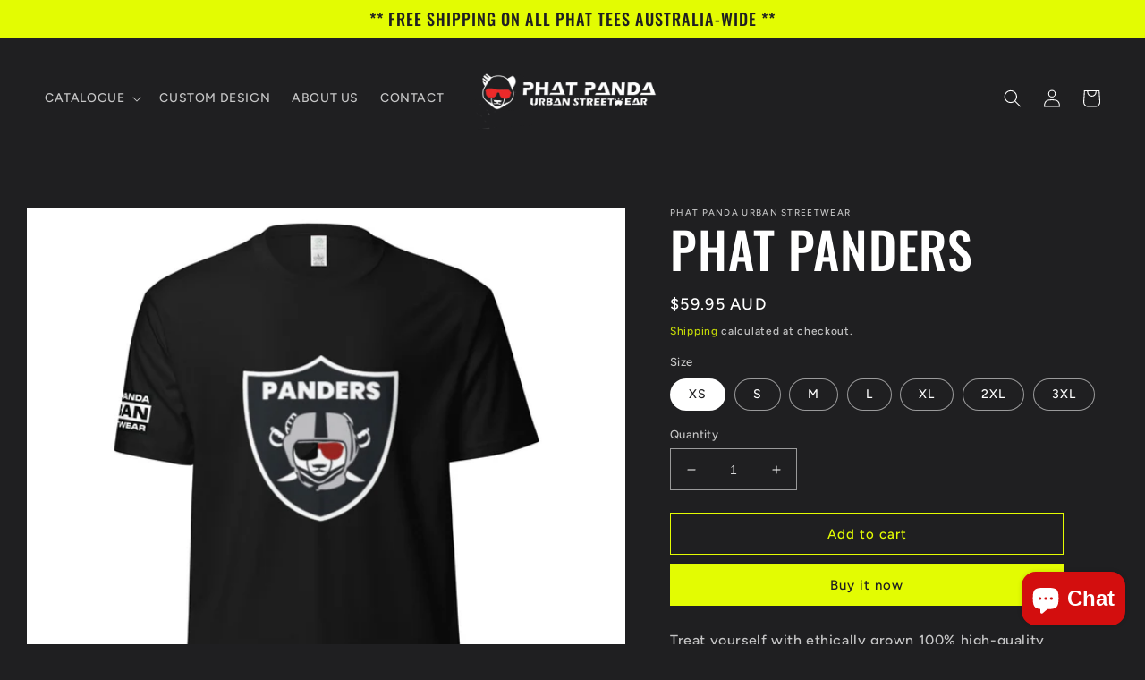

--- FILE ---
content_type: text/html; charset=utf-8
request_url: https://shop.phatpanda.com.au/products/phat-panders
body_size: 29653
content:
<!doctype html>
<html class="no-js" lang="en">
  <head>
<!-- Canonical url custom logic injected by StoreSEO - Start --><!-- Canonical url custom logic injected by StoreSEO - End -->

    <meta charset="utf-8">
    <meta http-equiv="X-UA-Compatible" content="IE=edge">
    <meta name="viewport" content="width=device-width,initial-scale=1">
    <meta name="theme-color" content="">
    <link rel="canonical" href="https://shop.phatpanda.com.au/products/phat-panders">
    <link rel="preconnect" href="https://cdn.shopify.com" crossorigin><link rel="preconnect" href="https://fonts.shopifycdn.com" crossorigin><title>
      PHAT PANDERS
 &ndash; PHAT PANDA URBAN STREETWEAR</title>

    
      <meta name="description" content="Treat yourself with ethically grown 100% high-quality organic cotton. Each shirt is preshrunk to minimize shrinkage, but the fabric remains extra soft and durable. With tapered shoulders and a crew neck, it’ll work with almost every outfit! Grab one for yourself. • 100% certified organic ring-spun cotton • Fabric weigh">
    

    

<meta property="og:site_name" content="PHAT PANDA URBAN STREETWEAR">
<meta property="og:url" content="https://shop.phatpanda.com.au/products/phat-panders">
<meta property="og:title" content="PHAT PANDERS">
<meta property="og:type" content="product">
<meta property="og:description" content="Treat yourself with ethically grown 100% high-quality organic cotton. Each shirt is preshrunk to minimize shrinkage, but the fabric remains extra soft and durable. With tapered shoulders and a crew neck, it’ll work with almost every outfit! Grab one for yourself. • 100% certified organic ring-spun cotton • Fabric weigh"><meta property="og:image" content="http://shop.phatpanda.com.au/cdn/shop/products/unisex-organic-cotton-tee-black-front-643124d65febb.jpg?v=1680942312">
  <meta property="og:image:secure_url" content="https://shop.phatpanda.com.au/cdn/shop/products/unisex-organic-cotton-tee-black-front-643124d65febb.jpg?v=1680942312">
  <meta property="og:image:width" content="2000">
  <meta property="og:image:height" content="2000"><meta property="og:price:amount" content="59.95">
  <meta property="og:price:currency" content="AUD"><meta name="twitter:card" content="summary_large_image">
<meta name="twitter:title" content="PHAT PANDERS">
<meta name="twitter:description" content="Treat yourself with ethically grown 100% high-quality organic cotton. Each shirt is preshrunk to minimize shrinkage, but the fabric remains extra soft and durable. With tapered shoulders and a crew neck, it’ll work with almost every outfit! Grab one for yourself. • 100% certified organic ring-spun cotton • Fabric weigh">


    <script src="//shop.phatpanda.com.au/cdn/shop/t/7/assets/global.js?v=149496944046504657681675828316" defer="defer"></script>
    <script>window.performance && window.performance.mark && window.performance.mark('shopify.content_for_header.start');</script><meta name="facebook-domain-verification" content="xce2frefom1skppsmbcet57vyye250">
<meta name="google-site-verification" content="2DDI7P8Fvm1NTN07PgdvF66aU3WQs38xuFAQa-9lpEg">
<meta id="shopify-digital-wallet" name="shopify-digital-wallet" content="/55147823148/digital_wallets/dialog">
<meta name="shopify-checkout-api-token" content="576c3f70dfe78e650eea6cc572a50268">
<meta id="in-context-paypal-metadata" data-shop-id="55147823148" data-venmo-supported="false" data-environment="production" data-locale="en_US" data-paypal-v4="true" data-currency="AUD">
<link rel="alternate" type="application/json+oembed" href="https://shop.phatpanda.com.au/products/phat-panders.oembed">
<script async="async" src="/checkouts/internal/preloads.js?locale=en-AU"></script>
<script id="shopify-features" type="application/json">{"accessToken":"576c3f70dfe78e650eea6cc572a50268","betas":["rich-media-storefront-analytics"],"domain":"shop.phatpanda.com.au","predictiveSearch":true,"shopId":55147823148,"locale":"en"}</script>
<script>var Shopify = Shopify || {};
Shopify.shop = "phat-panda-urban-streetwear.myshopify.com";
Shopify.locale = "en";
Shopify.currency = {"active":"AUD","rate":"1.0"};
Shopify.country = "AU";
Shopify.theme = {"name":"Ride","id":126652776492,"schema_name":"Ride","schema_version":"3.0.1","theme_store_id":1500,"role":"main"};
Shopify.theme.handle = "null";
Shopify.theme.style = {"id":null,"handle":null};
Shopify.cdnHost = "shop.phatpanda.com.au/cdn";
Shopify.routes = Shopify.routes || {};
Shopify.routes.root = "/";</script>
<script type="module">!function(o){(o.Shopify=o.Shopify||{}).modules=!0}(window);</script>
<script>!function(o){function n(){var o=[];function n(){o.push(Array.prototype.slice.apply(arguments))}return n.q=o,n}var t=o.Shopify=o.Shopify||{};t.loadFeatures=n(),t.autoloadFeatures=n()}(window);</script>
<script id="shop-js-analytics" type="application/json">{"pageType":"product"}</script>
<script defer="defer" async type="module" src="//shop.phatpanda.com.au/cdn/shopifycloud/shop-js/modules/v2/client.init-shop-cart-sync_BT-GjEfc.en.esm.js"></script>
<script defer="defer" async type="module" src="//shop.phatpanda.com.au/cdn/shopifycloud/shop-js/modules/v2/chunk.common_D58fp_Oc.esm.js"></script>
<script defer="defer" async type="module" src="//shop.phatpanda.com.au/cdn/shopifycloud/shop-js/modules/v2/chunk.modal_xMitdFEc.esm.js"></script>
<script type="module">
  await import("//shop.phatpanda.com.au/cdn/shopifycloud/shop-js/modules/v2/client.init-shop-cart-sync_BT-GjEfc.en.esm.js");
await import("//shop.phatpanda.com.au/cdn/shopifycloud/shop-js/modules/v2/chunk.common_D58fp_Oc.esm.js");
await import("//shop.phatpanda.com.au/cdn/shopifycloud/shop-js/modules/v2/chunk.modal_xMitdFEc.esm.js");

  window.Shopify.SignInWithShop?.initShopCartSync?.({"fedCMEnabled":true,"windoidEnabled":true});

</script>
<script>(function() {
  var isLoaded = false;
  function asyncLoad() {
    if (isLoaded) return;
    isLoaded = true;
    var urls = ["\/\/d1liekpayvooaz.cloudfront.net\/apps\/customizery\/customizery.js?shop=phat-panda-urban-streetwear.myshopify.com","https:\/\/outsellapp.com\/app\/bundleTYPage.js?shop=phat-panda-urban-streetwear.myshopify.com","https:\/\/static-us.afterpay.com\/shopify\/afterpay-attract\/afterpay-attract-widget.js?shop=phat-panda-urban-streetwear.myshopify.com","https:\/\/app.taggshop.io\/js\/embed.min.js?shop=phat-panda-urban-streetwear.myshopify.com","\/\/cdn.shopify.com\/proxy\/94efd6fd27d21bf48ffe8f727b226a2d4ecc67a08eb2e11b53ab56986ed5a6d7\/static.cdn.printful.com\/static\/js\/external\/shopify-product-customizer.js?v=0.28\u0026shop=phat-panda-urban-streetwear.myshopify.com\u0026sp-cache-control=cHVibGljLCBtYXgtYWdlPTkwMA","https:\/\/ecommerce-editor-connector.live.gelato.tech\/ecommerce-editor\/v1\/shopify.esm.js?c=26553930-17f5-4126-9d1e-c3d7ee2efc49\u0026s=85676734-7976-43e9-89b1-26ac24e11117\u0026shop=phat-panda-urban-streetwear.myshopify.com","https:\/\/bundle.conversionbear.com\/script?app=bundle\u0026shop=phat-panda-urban-streetwear.myshopify.com"];
    for (var i = 0; i < urls.length; i++) {
      var s = document.createElement('script');
      s.type = 'text/javascript';
      s.async = true;
      s.src = urls[i];
      var x = document.getElementsByTagName('script')[0];
      x.parentNode.insertBefore(s, x);
    }
  };
  if(window.attachEvent) {
    window.attachEvent('onload', asyncLoad);
  } else {
    window.addEventListener('load', asyncLoad, false);
  }
})();</script>
<script id="__st">var __st={"a":55147823148,"offset":39600,"reqid":"4e05137a-ca55-4f80-94ef-87cb438c68fe-1769346735","pageurl":"shop.phatpanda.com.au\/products\/phat-panders","u":"ba7cfb18591b","p":"product","rtyp":"product","rid":7118703788076};</script>
<script>window.ShopifyPaypalV4VisibilityTracking = true;</script>
<script id="captcha-bootstrap">!function(){'use strict';const t='contact',e='account',n='new_comment',o=[[t,t],['blogs',n],['comments',n],[t,'customer']],c=[[e,'customer_login'],[e,'guest_login'],[e,'recover_customer_password'],[e,'create_customer']],r=t=>t.map((([t,e])=>`form[action*='/${t}']:not([data-nocaptcha='true']) input[name='form_type'][value='${e}']`)).join(','),a=t=>()=>t?[...document.querySelectorAll(t)].map((t=>t.form)):[];function s(){const t=[...o],e=r(t);return a(e)}const i='password',u='form_key',d=['recaptcha-v3-token','g-recaptcha-response','h-captcha-response',i],f=()=>{try{return window.sessionStorage}catch{return}},m='__shopify_v',_=t=>t.elements[u];function p(t,e,n=!1){try{const o=window.sessionStorage,c=JSON.parse(o.getItem(e)),{data:r}=function(t){const{data:e,action:n}=t;return t[m]||n?{data:e,action:n}:{data:t,action:n}}(c);for(const[e,n]of Object.entries(r))t.elements[e]&&(t.elements[e].value=n);n&&o.removeItem(e)}catch(o){console.error('form repopulation failed',{error:o})}}const l='form_type',E='cptcha';function T(t){t.dataset[E]=!0}const w=window,h=w.document,L='Shopify',v='ce_forms',y='captcha';let A=!1;((t,e)=>{const n=(g='f06e6c50-85a8-45c8-87d0-21a2b65856fe',I='https://cdn.shopify.com/shopifycloud/storefront-forms-hcaptcha/ce_storefront_forms_captcha_hcaptcha.v1.5.2.iife.js',D={infoText:'Protected by hCaptcha',privacyText:'Privacy',termsText:'Terms'},(t,e,n)=>{const o=w[L][v],c=o.bindForm;if(c)return c(t,g,e,D).then(n);var r;o.q.push([[t,g,e,D],n]),r=I,A||(h.body.append(Object.assign(h.createElement('script'),{id:'captcha-provider',async:!0,src:r})),A=!0)});var g,I,D;w[L]=w[L]||{},w[L][v]=w[L][v]||{},w[L][v].q=[],w[L][y]=w[L][y]||{},w[L][y].protect=function(t,e){n(t,void 0,e),T(t)},Object.freeze(w[L][y]),function(t,e,n,w,h,L){const[v,y,A,g]=function(t,e,n){const i=e?o:[],u=t?c:[],d=[...i,...u],f=r(d),m=r(i),_=r(d.filter((([t,e])=>n.includes(e))));return[a(f),a(m),a(_),s()]}(w,h,L),I=t=>{const e=t.target;return e instanceof HTMLFormElement?e:e&&e.form},D=t=>v().includes(t);t.addEventListener('submit',(t=>{const e=I(t);if(!e)return;const n=D(e)&&!e.dataset.hcaptchaBound&&!e.dataset.recaptchaBound,o=_(e),c=g().includes(e)&&(!o||!o.value);(n||c)&&t.preventDefault(),c&&!n&&(function(t){try{if(!f())return;!function(t){const e=f();if(!e)return;const n=_(t);if(!n)return;const o=n.value;o&&e.removeItem(o)}(t);const e=Array.from(Array(32),(()=>Math.random().toString(36)[2])).join('');!function(t,e){_(t)||t.append(Object.assign(document.createElement('input'),{type:'hidden',name:u})),t.elements[u].value=e}(t,e),function(t,e){const n=f();if(!n)return;const o=[...t.querySelectorAll(`input[type='${i}']`)].map((({name:t})=>t)),c=[...d,...o],r={};for(const[a,s]of new FormData(t).entries())c.includes(a)||(r[a]=s);n.setItem(e,JSON.stringify({[m]:1,action:t.action,data:r}))}(t,e)}catch(e){console.error('failed to persist form',e)}}(e),e.submit())}));const S=(t,e)=>{t&&!t.dataset[E]&&(n(t,e.some((e=>e===t))),T(t))};for(const o of['focusin','change'])t.addEventListener(o,(t=>{const e=I(t);D(e)&&S(e,y())}));const B=e.get('form_key'),M=e.get(l),P=B&&M;t.addEventListener('DOMContentLoaded',(()=>{const t=y();if(P)for(const e of t)e.elements[l].value===M&&p(e,B);[...new Set([...A(),...v().filter((t=>'true'===t.dataset.shopifyCaptcha))])].forEach((e=>S(e,t)))}))}(h,new URLSearchParams(w.location.search),n,t,e,['guest_login'])})(!0,!0)}();</script>
<script integrity="sha256-4kQ18oKyAcykRKYeNunJcIwy7WH5gtpwJnB7kiuLZ1E=" data-source-attribution="shopify.loadfeatures" defer="defer" src="//shop.phatpanda.com.au/cdn/shopifycloud/storefront/assets/storefront/load_feature-a0a9edcb.js" crossorigin="anonymous"></script>
<script data-source-attribution="shopify.dynamic_checkout.dynamic.init">var Shopify=Shopify||{};Shopify.PaymentButton=Shopify.PaymentButton||{isStorefrontPortableWallets:!0,init:function(){window.Shopify.PaymentButton.init=function(){};var t=document.createElement("script");t.src="https://shop.phatpanda.com.au/cdn/shopifycloud/portable-wallets/latest/portable-wallets.en.js",t.type="module",document.head.appendChild(t)}};
</script>
<script data-source-attribution="shopify.dynamic_checkout.buyer_consent">
  function portableWalletsHideBuyerConsent(e){var t=document.getElementById("shopify-buyer-consent"),n=document.getElementById("shopify-subscription-policy-button");t&&n&&(t.classList.add("hidden"),t.setAttribute("aria-hidden","true"),n.removeEventListener("click",e))}function portableWalletsShowBuyerConsent(e){var t=document.getElementById("shopify-buyer-consent"),n=document.getElementById("shopify-subscription-policy-button");t&&n&&(t.classList.remove("hidden"),t.removeAttribute("aria-hidden"),n.addEventListener("click",e))}window.Shopify?.PaymentButton&&(window.Shopify.PaymentButton.hideBuyerConsent=portableWalletsHideBuyerConsent,window.Shopify.PaymentButton.showBuyerConsent=portableWalletsShowBuyerConsent);
</script>
<script>
  function portableWalletsCleanup(e){e&&e.src&&console.error("Failed to load portable wallets script "+e.src);var t=document.querySelectorAll("shopify-accelerated-checkout .shopify-payment-button__skeleton, shopify-accelerated-checkout-cart .wallet-cart-button__skeleton"),e=document.getElementById("shopify-buyer-consent");for(let e=0;e<t.length;e++)t[e].remove();e&&e.remove()}function portableWalletsNotLoadedAsModule(e){e instanceof ErrorEvent&&"string"==typeof e.message&&e.message.includes("import.meta")&&"string"==typeof e.filename&&e.filename.includes("portable-wallets")&&(window.removeEventListener("error",portableWalletsNotLoadedAsModule),window.Shopify.PaymentButton.failedToLoad=e,"loading"===document.readyState?document.addEventListener("DOMContentLoaded",window.Shopify.PaymentButton.init):window.Shopify.PaymentButton.init())}window.addEventListener("error",portableWalletsNotLoadedAsModule);
</script>

<script type="module" src="https://shop.phatpanda.com.au/cdn/shopifycloud/portable-wallets/latest/portable-wallets.en.js" onError="portableWalletsCleanup(this)" crossorigin="anonymous"></script>
<script nomodule>
  document.addEventListener("DOMContentLoaded", portableWalletsCleanup);
</script>

<link id="shopify-accelerated-checkout-styles" rel="stylesheet" media="screen" href="https://shop.phatpanda.com.au/cdn/shopifycloud/portable-wallets/latest/accelerated-checkout-backwards-compat.css" crossorigin="anonymous">
<style id="shopify-accelerated-checkout-cart">
        #shopify-buyer-consent {
  margin-top: 1em;
  display: inline-block;
  width: 100%;
}

#shopify-buyer-consent.hidden {
  display: none;
}

#shopify-subscription-policy-button {
  background: none;
  border: none;
  padding: 0;
  text-decoration: underline;
  font-size: inherit;
  cursor: pointer;
}

#shopify-subscription-policy-button::before {
  box-shadow: none;
}

      </style>
<script id="sections-script" data-sections="header,footer" defer="defer" src="//shop.phatpanda.com.au/cdn/shop/t/7/compiled_assets/scripts.js?v=378"></script>
<script>window.performance && window.performance.mark && window.performance.mark('shopify.content_for_header.end');</script>


    <style data-shopify>
      @font-face {
  font-family: Figtree;
  font-weight: 500;
  font-style: normal;
  font-display: swap;
  src: url("//shop.phatpanda.com.au/cdn/fonts/figtree/figtree_n5.3b6b7df38aa5986536945796e1f947445832047c.woff2") format("woff2"),
       url("//shop.phatpanda.com.au/cdn/fonts/figtree/figtree_n5.f26bf6dcae278b0ed902605f6605fa3338e81dab.woff") format("woff");
}

      @font-face {
  font-family: Figtree;
  font-weight: 700;
  font-style: normal;
  font-display: swap;
  src: url("//shop.phatpanda.com.au/cdn/fonts/figtree/figtree_n7.2fd9bfe01586148e644724096c9d75e8c7a90e55.woff2") format("woff2"),
       url("//shop.phatpanda.com.au/cdn/fonts/figtree/figtree_n7.ea05de92d862f9594794ab281c4c3a67501ef5fc.woff") format("woff");
}

      @font-face {
  font-family: Figtree;
  font-weight: 500;
  font-style: italic;
  font-display: swap;
  src: url("//shop.phatpanda.com.au/cdn/fonts/figtree/figtree_i5.969396f679a62854cf82dbf67acc5721e41351f0.woff2") format("woff2"),
       url("//shop.phatpanda.com.au/cdn/fonts/figtree/figtree_i5.93bc1cad6c73ca9815f9777c49176dfc9d2890dd.woff") format("woff");
}

      @font-face {
  font-family: Figtree;
  font-weight: 700;
  font-style: italic;
  font-display: swap;
  src: url("//shop.phatpanda.com.au/cdn/fonts/figtree/figtree_i7.06add7096a6f2ab742e09ec7e498115904eda1fe.woff2") format("woff2"),
       url("//shop.phatpanda.com.au/cdn/fonts/figtree/figtree_i7.ee584b5fcaccdbb5518c0228158941f8df81b101.woff") format("woff");
}

      @font-face {
  font-family: Oswald;
  font-weight: 500;
  font-style: normal;
  font-display: swap;
  src: url("//shop.phatpanda.com.au/cdn/fonts/oswald/oswald_n5.8ad4910bfdb43e150746ef7aa67f3553e3abe8e2.woff2") format("woff2"),
       url("//shop.phatpanda.com.au/cdn/fonts/oswald/oswald_n5.93ee52108163c48c91111cf33b0a57021467b66e.woff") format("woff");
}


      :root {
        --font-body-family: Figtree, sans-serif;
        --font-body-style: normal;
        --font-body-weight: 500;
        --font-body-weight-bold: 800;

        --font-heading-family: Oswald, sans-serif;
        --font-heading-style: normal;
        --font-heading-weight: 500;

        --font-body-scale: 1.0;
        --font-heading-scale: 1.4;

        --color-base-text: 255, 255, 255;
        --color-shadow: 255, 255, 255;
        --color-base-background-1: 31, 31, 33;
        --color-base-background-2: 31, 31, 33;
        --color-base-solid-button-labels: 31, 31, 33;
        --color-base-outline-button-labels: 227, 252, 2;
        --color-base-accent-1: 227, 252, 2;
        --color-base-accent-2: 255, 255, 255;
        --payment-terms-background-color: #1f1f21;

        --gradient-base-background-1: #1f1f21;
        --gradient-base-background-2: #1f1f21;
        --gradient-base-accent-1: #e3fc02;
        --gradient-base-accent-2: #ffffff;

        --media-padding: px;
        --media-border-opacity: 0.1;
        --media-border-width: 0px;
        --media-radius: 0px;
        --media-shadow-opacity: 0.0;
        --media-shadow-horizontal-offset: 0px;
        --media-shadow-vertical-offset: 4px;
        --media-shadow-blur-radius: 5px;
        --media-shadow-visible: 0;

        --page-width: 160rem;
        --page-width-margin: 0rem;

        --product-card-image-padding: 0.0rem;
        --product-card-corner-radius: 0.0rem;
        --product-card-text-alignment: left;
        --product-card-border-width: 0.0rem;
        --product-card-border-opacity: 0.1;
        --product-card-shadow-opacity: 0.0;
        --product-card-shadow-visible: 0;
        --product-card-shadow-horizontal-offset: 0.0rem;
        --product-card-shadow-vertical-offset: 0.4rem;
        --product-card-shadow-blur-radius: 0.5rem;

        --collection-card-image-padding: 0.0rem;
        --collection-card-corner-radius: 0.0rem;
        --collection-card-text-alignment: left;
        --collection-card-border-width: 0.0rem;
        --collection-card-border-opacity: 0.1;
        --collection-card-shadow-opacity: 0.0;
        --collection-card-shadow-visible: 0;
        --collection-card-shadow-horizontal-offset: 0.0rem;
        --collection-card-shadow-vertical-offset: 0.4rem;
        --collection-card-shadow-blur-radius: 0.5rem;

        --blog-card-image-padding: 0.0rem;
        --blog-card-corner-radius: 0.0rem;
        --blog-card-text-alignment: left;
        --blog-card-border-width: 0.0rem;
        --blog-card-border-opacity: 0.1;
        --blog-card-shadow-opacity: 0.0;
        --blog-card-shadow-visible: 0;
        --blog-card-shadow-horizontal-offset: 0.0rem;
        --blog-card-shadow-vertical-offset: 0.4rem;
        --blog-card-shadow-blur-radius: 0.5rem;

        --badge-corner-radius: 4.0rem;

        --popup-border-width: 1px;
        --popup-border-opacity: 0.1;
        --popup-corner-radius: 0px;
        --popup-shadow-opacity: 0.0;
        --popup-shadow-horizontal-offset: 0px;
        --popup-shadow-vertical-offset: 4px;
        --popup-shadow-blur-radius: 5px;

        --drawer-border-width: 1px;
        --drawer-border-opacity: 0.1;
        --drawer-shadow-opacity: 0.0;
        --drawer-shadow-horizontal-offset: 0px;
        --drawer-shadow-vertical-offset: 4px;
        --drawer-shadow-blur-radius: 5px;

        --spacing-sections-desktop: 52px;
        --spacing-sections-mobile: 36px;

        --grid-desktop-vertical-spacing: 40px;
        --grid-desktop-horizontal-spacing: 40px;
        --grid-mobile-vertical-spacing: 20px;
        --grid-mobile-horizontal-spacing: 20px;

        --text-boxes-border-opacity: 0.1;
        --text-boxes-border-width: 0px;
        --text-boxes-radius: 0px;
        --text-boxes-shadow-opacity: 0.0;
        --text-boxes-shadow-visible: 0;
        --text-boxes-shadow-horizontal-offset: 0px;
        --text-boxes-shadow-vertical-offset: 4px;
        --text-boxes-shadow-blur-radius: 5px;

        --buttons-radius: 0px;
        --buttons-radius-outset: 0px;
        --buttons-border-width: 1px;
        --buttons-border-opacity: 1.0;
        --buttons-shadow-opacity: 0.0;
        --buttons-shadow-visible: 0;
        --buttons-shadow-horizontal-offset: 0px;
        --buttons-shadow-vertical-offset: 4px;
        --buttons-shadow-blur-radius: 5px;
        --buttons-border-offset: 0px;

        --inputs-radius: 0px;
        --inputs-border-width: 1px;
        --inputs-border-opacity: 0.55;
        --inputs-shadow-opacity: 0.0;
        --inputs-shadow-horizontal-offset: 0px;
        --inputs-margin-offset: 0px;
        --inputs-shadow-vertical-offset: 4px;
        --inputs-shadow-blur-radius: 5px;
        --inputs-radius-outset: 0px;

        --variant-pills-radius: 40px;
        --variant-pills-border-width: 1px;
        --variant-pills-border-opacity: 0.55;
        --variant-pills-shadow-opacity: 0.0;
        --variant-pills-shadow-horizontal-offset: 0px;
        --variant-pills-shadow-vertical-offset: 4px;
        --variant-pills-shadow-blur-radius: 5px;
      }

      *,
      *::before,
      *::after {
        box-sizing: inherit;
      }

      html {
        box-sizing: border-box;
        font-size: calc(var(--font-body-scale) * 62.5%);
        height: 100%;
      }

      body {
        display: grid;
        grid-template-rows: auto auto 1fr auto;
        grid-template-columns: 100%;
        min-height: 100%;
        margin: 0;
        font-size: 1.5rem;
        letter-spacing: 0.06rem;
        line-height: calc(1 + 0.8 / var(--font-body-scale));
        font-family: var(--font-body-family);
        font-style: var(--font-body-style);
        font-weight: var(--font-body-weight);
      }

      @media screen and (min-width: 750px) {
        body {
          font-size: 1.6rem;
        }
      }
    </style>

    <link href="//shop.phatpanda.com.au/cdn/shop/t/7/assets/base.css?v=114639317058551908141738221927" rel="stylesheet" type="text/css" media="all" />
<link rel="preload" as="font" href="//shop.phatpanda.com.au/cdn/fonts/figtree/figtree_n5.3b6b7df38aa5986536945796e1f947445832047c.woff2" type="font/woff2" crossorigin><link rel="preload" as="font" href="//shop.phatpanda.com.au/cdn/fonts/oswald/oswald_n5.8ad4910bfdb43e150746ef7aa67f3553e3abe8e2.woff2" type="font/woff2" crossorigin><link rel="stylesheet" href="//shop.phatpanda.com.au/cdn/shop/t/7/assets/component-predictive-search.css?v=83512081251802922551675828315" media="print" onload="this.media='all'"><script>document.documentElement.className = document.documentElement.className.replace('no-js', 'js');
    if (Shopify.designMode) {
      document.documentElement.classList.add('shopify-design-mode');
    }
    </script>
  
<!-- Noindex, nofollow tag inserted by StoreSEO - Start --><!-- Noindex, nofollow tag inserted by StoreSEO - End -->

<!-- Custom social media preview logic inserted by StoreSEO - Start --><!-- Custom social media preview logic inserted by StoreSEO - End -->
<script src="https://cdn.shopify.com/extensions/e8878072-2f6b-4e89-8082-94b04320908d/inbox-1254/assets/inbox-chat-loader.js" type="text/javascript" defer="defer"></script>
<link href="https://monorail-edge.shopifysvc.com" rel="dns-prefetch">
<script>(function(){if ("sendBeacon" in navigator && "performance" in window) {try {var session_token_from_headers = performance.getEntriesByType('navigation')[0].serverTiming.find(x => x.name == '_s').description;} catch {var session_token_from_headers = undefined;}var session_cookie_matches = document.cookie.match(/_shopify_s=([^;]*)/);var session_token_from_cookie = session_cookie_matches && session_cookie_matches.length === 2 ? session_cookie_matches[1] : "";var session_token = session_token_from_headers || session_token_from_cookie || "";function handle_abandonment_event(e) {var entries = performance.getEntries().filter(function(entry) {return /monorail-edge.shopifysvc.com/.test(entry.name);});if (!window.abandonment_tracked && entries.length === 0) {window.abandonment_tracked = true;var currentMs = Date.now();var navigation_start = performance.timing.navigationStart;var payload = {shop_id: 55147823148,url: window.location.href,navigation_start,duration: currentMs - navigation_start,session_token,page_type: "product"};window.navigator.sendBeacon("https://monorail-edge.shopifysvc.com/v1/produce", JSON.stringify({schema_id: "online_store_buyer_site_abandonment/1.1",payload: payload,metadata: {event_created_at_ms: currentMs,event_sent_at_ms: currentMs}}));}}window.addEventListener('pagehide', handle_abandonment_event);}}());</script>
<script id="web-pixels-manager-setup">(function e(e,d,r,n,o){if(void 0===o&&(o={}),!Boolean(null===(a=null===(i=window.Shopify)||void 0===i?void 0:i.analytics)||void 0===a?void 0:a.replayQueue)){var i,a;window.Shopify=window.Shopify||{};var t=window.Shopify;t.analytics=t.analytics||{};var s=t.analytics;s.replayQueue=[],s.publish=function(e,d,r){return s.replayQueue.push([e,d,r]),!0};try{self.performance.mark("wpm:start")}catch(e){}var l=function(){var e={modern:/Edge?\/(1{2}[4-9]|1[2-9]\d|[2-9]\d{2}|\d{4,})\.\d+(\.\d+|)|Firefox\/(1{2}[4-9]|1[2-9]\d|[2-9]\d{2}|\d{4,})\.\d+(\.\d+|)|Chrom(ium|e)\/(9{2}|\d{3,})\.\d+(\.\d+|)|(Maci|X1{2}).+ Version\/(15\.\d+|(1[6-9]|[2-9]\d|\d{3,})\.\d+)([,.]\d+|)( \(\w+\)|)( Mobile\/\w+|) Safari\/|Chrome.+OPR\/(9{2}|\d{3,})\.\d+\.\d+|(CPU[ +]OS|iPhone[ +]OS|CPU[ +]iPhone|CPU IPhone OS|CPU iPad OS)[ +]+(15[._]\d+|(1[6-9]|[2-9]\d|\d{3,})[._]\d+)([._]\d+|)|Android:?[ /-](13[3-9]|1[4-9]\d|[2-9]\d{2}|\d{4,})(\.\d+|)(\.\d+|)|Android.+Firefox\/(13[5-9]|1[4-9]\d|[2-9]\d{2}|\d{4,})\.\d+(\.\d+|)|Android.+Chrom(ium|e)\/(13[3-9]|1[4-9]\d|[2-9]\d{2}|\d{4,})\.\d+(\.\d+|)|SamsungBrowser\/([2-9]\d|\d{3,})\.\d+/,legacy:/Edge?\/(1[6-9]|[2-9]\d|\d{3,})\.\d+(\.\d+|)|Firefox\/(5[4-9]|[6-9]\d|\d{3,})\.\d+(\.\d+|)|Chrom(ium|e)\/(5[1-9]|[6-9]\d|\d{3,})\.\d+(\.\d+|)([\d.]+$|.*Safari\/(?![\d.]+ Edge\/[\d.]+$))|(Maci|X1{2}).+ Version\/(10\.\d+|(1[1-9]|[2-9]\d|\d{3,})\.\d+)([,.]\d+|)( \(\w+\)|)( Mobile\/\w+|) Safari\/|Chrome.+OPR\/(3[89]|[4-9]\d|\d{3,})\.\d+\.\d+|(CPU[ +]OS|iPhone[ +]OS|CPU[ +]iPhone|CPU IPhone OS|CPU iPad OS)[ +]+(10[._]\d+|(1[1-9]|[2-9]\d|\d{3,})[._]\d+)([._]\d+|)|Android:?[ /-](13[3-9]|1[4-9]\d|[2-9]\d{2}|\d{4,})(\.\d+|)(\.\d+|)|Mobile Safari.+OPR\/([89]\d|\d{3,})\.\d+\.\d+|Android.+Firefox\/(13[5-9]|1[4-9]\d|[2-9]\d{2}|\d{4,})\.\d+(\.\d+|)|Android.+Chrom(ium|e)\/(13[3-9]|1[4-9]\d|[2-9]\d{2}|\d{4,})\.\d+(\.\d+|)|Android.+(UC? ?Browser|UCWEB|U3)[ /]?(15\.([5-9]|\d{2,})|(1[6-9]|[2-9]\d|\d{3,})\.\d+)\.\d+|SamsungBrowser\/(5\.\d+|([6-9]|\d{2,})\.\d+)|Android.+MQ{2}Browser\/(14(\.(9|\d{2,})|)|(1[5-9]|[2-9]\d|\d{3,})(\.\d+|))(\.\d+|)|K[Aa][Ii]OS\/(3\.\d+|([4-9]|\d{2,})\.\d+)(\.\d+|)/},d=e.modern,r=e.legacy,n=navigator.userAgent;return n.match(d)?"modern":n.match(r)?"legacy":"unknown"}(),u="modern"===l?"modern":"legacy",c=(null!=n?n:{modern:"",legacy:""})[u],f=function(e){return[e.baseUrl,"/wpm","/b",e.hashVersion,"modern"===e.buildTarget?"m":"l",".js"].join("")}({baseUrl:d,hashVersion:r,buildTarget:u}),m=function(e){var d=e.version,r=e.bundleTarget,n=e.surface,o=e.pageUrl,i=e.monorailEndpoint;return{emit:function(e){var a=e.status,t=e.errorMsg,s=(new Date).getTime(),l=JSON.stringify({metadata:{event_sent_at_ms:s},events:[{schema_id:"web_pixels_manager_load/3.1",payload:{version:d,bundle_target:r,page_url:o,status:a,surface:n,error_msg:t},metadata:{event_created_at_ms:s}}]});if(!i)return console&&console.warn&&console.warn("[Web Pixels Manager] No Monorail endpoint provided, skipping logging."),!1;try{return self.navigator.sendBeacon.bind(self.navigator)(i,l)}catch(e){}var u=new XMLHttpRequest;try{return u.open("POST",i,!0),u.setRequestHeader("Content-Type","text/plain"),u.send(l),!0}catch(e){return console&&console.warn&&console.warn("[Web Pixels Manager] Got an unhandled error while logging to Monorail."),!1}}}}({version:r,bundleTarget:l,surface:e.surface,pageUrl:self.location.href,monorailEndpoint:e.monorailEndpoint});try{o.browserTarget=l,function(e){var d=e.src,r=e.async,n=void 0===r||r,o=e.onload,i=e.onerror,a=e.sri,t=e.scriptDataAttributes,s=void 0===t?{}:t,l=document.createElement("script"),u=document.querySelector("head"),c=document.querySelector("body");if(l.async=n,l.src=d,a&&(l.integrity=a,l.crossOrigin="anonymous"),s)for(var f in s)if(Object.prototype.hasOwnProperty.call(s,f))try{l.dataset[f]=s[f]}catch(e){}if(o&&l.addEventListener("load",o),i&&l.addEventListener("error",i),u)u.appendChild(l);else{if(!c)throw new Error("Did not find a head or body element to append the script");c.appendChild(l)}}({src:f,async:!0,onload:function(){if(!function(){var e,d;return Boolean(null===(d=null===(e=window.Shopify)||void 0===e?void 0:e.analytics)||void 0===d?void 0:d.initialized)}()){var d=window.webPixelsManager.init(e)||void 0;if(d){var r=window.Shopify.analytics;r.replayQueue.forEach((function(e){var r=e[0],n=e[1],o=e[2];d.publishCustomEvent(r,n,o)})),r.replayQueue=[],r.publish=d.publishCustomEvent,r.visitor=d.visitor,r.initialized=!0}}},onerror:function(){return m.emit({status:"failed",errorMsg:"".concat(f," has failed to load")})},sri:function(e){var d=/^sha384-[A-Za-z0-9+/=]+$/;return"string"==typeof e&&d.test(e)}(c)?c:"",scriptDataAttributes:o}),m.emit({status:"loading"})}catch(e){m.emit({status:"failed",errorMsg:(null==e?void 0:e.message)||"Unknown error"})}}})({shopId: 55147823148,storefrontBaseUrl: "https://shop.phatpanda.com.au",extensionsBaseUrl: "https://extensions.shopifycdn.com/cdn/shopifycloud/web-pixels-manager",monorailEndpoint: "https://monorail-edge.shopifysvc.com/unstable/produce_batch",surface: "storefront-renderer",enabledBetaFlags: ["2dca8a86"],webPixelsConfigList: [{"id":"643924012","configuration":"{\"storeIdentity\":\"phat-panda-urban-streetwear.myshopify.com\",\"baseURL\":\"https:\\\/\\\/api.printful.com\\\/shopify-pixels\"}","eventPayloadVersion":"v1","runtimeContext":"STRICT","scriptVersion":"74f275712857ab41bea9d998dcb2f9da","type":"APP","apiClientId":156624,"privacyPurposes":["ANALYTICS","MARKETING","SALE_OF_DATA"],"dataSharingAdjustments":{"protectedCustomerApprovalScopes":["read_customer_address","read_customer_email","read_customer_name","read_customer_personal_data","read_customer_phone"]}},{"id":"442499116","configuration":"{\"config\":\"{\\\"pixel_id\\\":\\\"AW-10948720958\\\",\\\"target_country\\\":\\\"AU\\\",\\\"gtag_events\\\":[{\\\"type\\\":\\\"search\\\",\\\"action_label\\\":\\\"AW-10948720958\\\/2wRFCPrA2M0DEL7y4OQo\\\"},{\\\"type\\\":\\\"begin_checkout\\\",\\\"action_label\\\":\\\"AW-10948720958\\\/I3l0CPfA2M0DEL7y4OQo\\\"},{\\\"type\\\":\\\"view_item\\\",\\\"action_label\\\":[\\\"AW-10948720958\\\/5qymCPHA2M0DEL7y4OQo\\\",\\\"MC-GM2D0WTVF5\\\"]},{\\\"type\\\":\\\"purchase\\\",\\\"action_label\\\":[\\\"AW-10948720958\\\/7sHlCO7A2M0DEL7y4OQo\\\",\\\"MC-GM2D0WTVF5\\\"]},{\\\"type\\\":\\\"page_view\\\",\\\"action_label\\\":[\\\"AW-10948720958\\\/O_9ZCOvA2M0DEL7y4OQo\\\",\\\"MC-GM2D0WTVF5\\\"]},{\\\"type\\\":\\\"add_payment_info\\\",\\\"action_label\\\":\\\"AW-10948720958\\\/9WVzCP3A2M0DEL7y4OQo\\\"},{\\\"type\\\":\\\"add_to_cart\\\",\\\"action_label\\\":\\\"AW-10948720958\\\/6wxbCPTA2M0DEL7y4OQo\\\"}],\\\"enable_monitoring_mode\\\":false}\"}","eventPayloadVersion":"v1","runtimeContext":"OPEN","scriptVersion":"b2a88bafab3e21179ed38636efcd8a93","type":"APP","apiClientId":1780363,"privacyPurposes":[],"dataSharingAdjustments":{"protectedCustomerApprovalScopes":["read_customer_address","read_customer_email","read_customer_name","read_customer_personal_data","read_customer_phone"]}},{"id":"64421932","configuration":"{\"tagID\":\"2614088480085\"}","eventPayloadVersion":"v1","runtimeContext":"STRICT","scriptVersion":"18031546ee651571ed29edbe71a3550b","type":"APP","apiClientId":3009811,"privacyPurposes":["ANALYTICS","MARKETING","SALE_OF_DATA"],"dataSharingAdjustments":{"protectedCustomerApprovalScopes":["read_customer_address","read_customer_email","read_customer_name","read_customer_personal_data","read_customer_phone"]}},{"id":"shopify-app-pixel","configuration":"{}","eventPayloadVersion":"v1","runtimeContext":"STRICT","scriptVersion":"0450","apiClientId":"shopify-pixel","type":"APP","privacyPurposes":["ANALYTICS","MARKETING"]},{"id":"shopify-custom-pixel","eventPayloadVersion":"v1","runtimeContext":"LAX","scriptVersion":"0450","apiClientId":"shopify-pixel","type":"CUSTOM","privacyPurposes":["ANALYTICS","MARKETING"]}],isMerchantRequest: false,initData: {"shop":{"name":"PHAT PANDA URBAN STREETWEAR","paymentSettings":{"currencyCode":"AUD"},"myshopifyDomain":"phat-panda-urban-streetwear.myshopify.com","countryCode":"AU","storefrontUrl":"https:\/\/shop.phatpanda.com.au"},"customer":null,"cart":null,"checkout":null,"productVariants":[{"price":{"amount":59.95,"currencyCode":"AUD"},"product":{"title":"PHAT PANDERS","vendor":"PHAT PANDA URBAN STREETWEAR","id":"7118703788076","untranslatedTitle":"PHAT PANDERS","url":"\/products\/phat-panders","type":""},"id":"41162416422956","image":{"src":"\/\/shop.phatpanda.com.au\/cdn\/shop\/products\/unisex-organic-cotton-tee-black-front-643124d65febb.jpg?v=1680942312"},"sku":"5548545_16290","title":"XS","untranslatedTitle":"XS"},{"price":{"amount":59.95,"currencyCode":"AUD"},"product":{"title":"PHAT PANDERS","vendor":"PHAT PANDA URBAN STREETWEAR","id":"7118703788076","untranslatedTitle":"PHAT PANDERS","url":"\/products\/phat-panders","type":""},"id":"41162416455724","image":{"src":"\/\/shop.phatpanda.com.au\/cdn\/shop\/products\/unisex-organic-cotton-tee-black-front-643124d65febb.jpg?v=1680942312"},"sku":"5548545_16291","title":"S","untranslatedTitle":"S"},{"price":{"amount":59.95,"currencyCode":"AUD"},"product":{"title":"PHAT PANDERS","vendor":"PHAT PANDA URBAN STREETWEAR","id":"7118703788076","untranslatedTitle":"PHAT PANDERS","url":"\/products\/phat-panders","type":""},"id":"41162416488492","image":{"src":"\/\/shop.phatpanda.com.au\/cdn\/shop\/products\/unisex-organic-cotton-tee-black-front-643124d65febb.jpg?v=1680942312"},"sku":"5548545_16292","title":"M","untranslatedTitle":"M"},{"price":{"amount":59.95,"currencyCode":"AUD"},"product":{"title":"PHAT PANDERS","vendor":"PHAT PANDA URBAN STREETWEAR","id":"7118703788076","untranslatedTitle":"PHAT PANDERS","url":"\/products\/phat-panders","type":""},"id":"41162416521260","image":{"src":"\/\/shop.phatpanda.com.au\/cdn\/shop\/products\/unisex-organic-cotton-tee-black-front-643124d65febb.jpg?v=1680942312"},"sku":"5548545_16293","title":"L","untranslatedTitle":"L"},{"price":{"amount":59.95,"currencyCode":"AUD"},"product":{"title":"PHAT PANDERS","vendor":"PHAT PANDA URBAN STREETWEAR","id":"7118703788076","untranslatedTitle":"PHAT PANDERS","url":"\/products\/phat-panders","type":""},"id":"41162416554028","image":{"src":"\/\/shop.phatpanda.com.au\/cdn\/shop\/products\/unisex-organic-cotton-tee-black-front-643124d65febb.jpg?v=1680942312"},"sku":"5548545_16303","title":"XL","untranslatedTitle":"XL"},{"price":{"amount":59.95,"currencyCode":"AUD"},"product":{"title":"PHAT PANDERS","vendor":"PHAT PANDA URBAN STREETWEAR","id":"7118703788076","untranslatedTitle":"PHAT PANDERS","url":"\/products\/phat-panders","type":""},"id":"41162416586796","image":{"src":"\/\/shop.phatpanda.com.au\/cdn\/shop\/products\/unisex-organic-cotton-tee-black-front-643124d65febb.jpg?v=1680942312"},"sku":"5548545_16294","title":"2XL","untranslatedTitle":"2XL"},{"price":{"amount":59.95,"currencyCode":"AUD"},"product":{"title":"PHAT PANDERS","vendor":"PHAT PANDA URBAN STREETWEAR","id":"7118703788076","untranslatedTitle":"PHAT PANDERS","url":"\/products\/phat-panders","type":""},"id":"41162416619564","image":{"src":"\/\/shop.phatpanda.com.au\/cdn\/shop\/products\/unisex-organic-cotton-tee-black-front-643124d65febb.jpg?v=1680942312"},"sku":"5548545_16295","title":"3XL","untranslatedTitle":"3XL"}],"purchasingCompany":null},},"https://shop.phatpanda.com.au/cdn","fcfee988w5aeb613cpc8e4bc33m6693e112",{"modern":"","legacy":""},{"shopId":"55147823148","storefrontBaseUrl":"https:\/\/shop.phatpanda.com.au","extensionBaseUrl":"https:\/\/extensions.shopifycdn.com\/cdn\/shopifycloud\/web-pixels-manager","surface":"storefront-renderer","enabledBetaFlags":"[\"2dca8a86\"]","isMerchantRequest":"false","hashVersion":"fcfee988w5aeb613cpc8e4bc33m6693e112","publish":"custom","events":"[[\"page_viewed\",{}],[\"product_viewed\",{\"productVariant\":{\"price\":{\"amount\":59.95,\"currencyCode\":\"AUD\"},\"product\":{\"title\":\"PHAT PANDERS\",\"vendor\":\"PHAT PANDA URBAN STREETWEAR\",\"id\":\"7118703788076\",\"untranslatedTitle\":\"PHAT PANDERS\",\"url\":\"\/products\/phat-panders\",\"type\":\"\"},\"id\":\"41162416422956\",\"image\":{\"src\":\"\/\/shop.phatpanda.com.au\/cdn\/shop\/products\/unisex-organic-cotton-tee-black-front-643124d65febb.jpg?v=1680942312\"},\"sku\":\"5548545_16290\",\"title\":\"XS\",\"untranslatedTitle\":\"XS\"}}]]"});</script><script>
  window.ShopifyAnalytics = window.ShopifyAnalytics || {};
  window.ShopifyAnalytics.meta = window.ShopifyAnalytics.meta || {};
  window.ShopifyAnalytics.meta.currency = 'AUD';
  var meta = {"product":{"id":7118703788076,"gid":"gid:\/\/shopify\/Product\/7118703788076","vendor":"PHAT PANDA URBAN STREETWEAR","type":"","handle":"phat-panders","variants":[{"id":41162416422956,"price":5995,"name":"PHAT PANDERS - XS","public_title":"XS","sku":"5548545_16290"},{"id":41162416455724,"price":5995,"name":"PHAT PANDERS - S","public_title":"S","sku":"5548545_16291"},{"id":41162416488492,"price":5995,"name":"PHAT PANDERS - M","public_title":"M","sku":"5548545_16292"},{"id":41162416521260,"price":5995,"name":"PHAT PANDERS - L","public_title":"L","sku":"5548545_16293"},{"id":41162416554028,"price":5995,"name":"PHAT PANDERS - XL","public_title":"XL","sku":"5548545_16303"},{"id":41162416586796,"price":5995,"name":"PHAT PANDERS - 2XL","public_title":"2XL","sku":"5548545_16294"},{"id":41162416619564,"price":5995,"name":"PHAT PANDERS - 3XL","public_title":"3XL","sku":"5548545_16295"}],"remote":false},"page":{"pageType":"product","resourceType":"product","resourceId":7118703788076,"requestId":"4e05137a-ca55-4f80-94ef-87cb438c68fe-1769346735"}};
  for (var attr in meta) {
    window.ShopifyAnalytics.meta[attr] = meta[attr];
  }
</script>
<script class="analytics">
  (function () {
    var customDocumentWrite = function(content) {
      var jquery = null;

      if (window.jQuery) {
        jquery = window.jQuery;
      } else if (window.Checkout && window.Checkout.$) {
        jquery = window.Checkout.$;
      }

      if (jquery) {
        jquery('body').append(content);
      }
    };

    var hasLoggedConversion = function(token) {
      if (token) {
        return document.cookie.indexOf('loggedConversion=' + token) !== -1;
      }
      return false;
    }

    var setCookieIfConversion = function(token) {
      if (token) {
        var twoMonthsFromNow = new Date(Date.now());
        twoMonthsFromNow.setMonth(twoMonthsFromNow.getMonth() + 2);

        document.cookie = 'loggedConversion=' + token + '; expires=' + twoMonthsFromNow;
      }
    }

    var trekkie = window.ShopifyAnalytics.lib = window.trekkie = window.trekkie || [];
    if (trekkie.integrations) {
      return;
    }
    trekkie.methods = [
      'identify',
      'page',
      'ready',
      'track',
      'trackForm',
      'trackLink'
    ];
    trekkie.factory = function(method) {
      return function() {
        var args = Array.prototype.slice.call(arguments);
        args.unshift(method);
        trekkie.push(args);
        return trekkie;
      };
    };
    for (var i = 0; i < trekkie.methods.length; i++) {
      var key = trekkie.methods[i];
      trekkie[key] = trekkie.factory(key);
    }
    trekkie.load = function(config) {
      trekkie.config = config || {};
      trekkie.config.initialDocumentCookie = document.cookie;
      var first = document.getElementsByTagName('script')[0];
      var script = document.createElement('script');
      script.type = 'text/javascript';
      script.onerror = function(e) {
        var scriptFallback = document.createElement('script');
        scriptFallback.type = 'text/javascript';
        scriptFallback.onerror = function(error) {
                var Monorail = {
      produce: function produce(monorailDomain, schemaId, payload) {
        var currentMs = new Date().getTime();
        var event = {
          schema_id: schemaId,
          payload: payload,
          metadata: {
            event_created_at_ms: currentMs,
            event_sent_at_ms: currentMs
          }
        };
        return Monorail.sendRequest("https://" + monorailDomain + "/v1/produce", JSON.stringify(event));
      },
      sendRequest: function sendRequest(endpointUrl, payload) {
        // Try the sendBeacon API
        if (window && window.navigator && typeof window.navigator.sendBeacon === 'function' && typeof window.Blob === 'function' && !Monorail.isIos12()) {
          var blobData = new window.Blob([payload], {
            type: 'text/plain'
          });

          if (window.navigator.sendBeacon(endpointUrl, blobData)) {
            return true;
          } // sendBeacon was not successful

        } // XHR beacon

        var xhr = new XMLHttpRequest();

        try {
          xhr.open('POST', endpointUrl);
          xhr.setRequestHeader('Content-Type', 'text/plain');
          xhr.send(payload);
        } catch (e) {
          console.log(e);
        }

        return false;
      },
      isIos12: function isIos12() {
        return window.navigator.userAgent.lastIndexOf('iPhone; CPU iPhone OS 12_') !== -1 || window.navigator.userAgent.lastIndexOf('iPad; CPU OS 12_') !== -1;
      }
    };
    Monorail.produce('monorail-edge.shopifysvc.com',
      'trekkie_storefront_load_errors/1.1',
      {shop_id: 55147823148,
      theme_id: 126652776492,
      app_name: "storefront",
      context_url: window.location.href,
      source_url: "//shop.phatpanda.com.au/cdn/s/trekkie.storefront.8d95595f799fbf7e1d32231b9a28fd43b70c67d3.min.js"});

        };
        scriptFallback.async = true;
        scriptFallback.src = '//shop.phatpanda.com.au/cdn/s/trekkie.storefront.8d95595f799fbf7e1d32231b9a28fd43b70c67d3.min.js';
        first.parentNode.insertBefore(scriptFallback, first);
      };
      script.async = true;
      script.src = '//shop.phatpanda.com.au/cdn/s/trekkie.storefront.8d95595f799fbf7e1d32231b9a28fd43b70c67d3.min.js';
      first.parentNode.insertBefore(script, first);
    };
    trekkie.load(
      {"Trekkie":{"appName":"storefront","development":false,"defaultAttributes":{"shopId":55147823148,"isMerchantRequest":null,"themeId":126652776492,"themeCityHash":"9567474952911767143","contentLanguage":"en","currency":"AUD","eventMetadataId":"11a39c46-c37b-4a81-ad6f-4ca212642e46"},"isServerSideCookieWritingEnabled":true,"monorailRegion":"shop_domain","enabledBetaFlags":["65f19447"]},"Session Attribution":{},"S2S":{"facebookCapiEnabled":true,"source":"trekkie-storefront-renderer","apiClientId":580111}}
    );

    var loaded = false;
    trekkie.ready(function() {
      if (loaded) return;
      loaded = true;

      window.ShopifyAnalytics.lib = window.trekkie;

      var originalDocumentWrite = document.write;
      document.write = customDocumentWrite;
      try { window.ShopifyAnalytics.merchantGoogleAnalytics.call(this); } catch(error) {};
      document.write = originalDocumentWrite;

      window.ShopifyAnalytics.lib.page(null,{"pageType":"product","resourceType":"product","resourceId":7118703788076,"requestId":"4e05137a-ca55-4f80-94ef-87cb438c68fe-1769346735","shopifyEmitted":true});

      var match = window.location.pathname.match(/checkouts\/(.+)\/(thank_you|post_purchase)/)
      var token = match? match[1]: undefined;
      if (!hasLoggedConversion(token)) {
        setCookieIfConversion(token);
        window.ShopifyAnalytics.lib.track("Viewed Product",{"currency":"AUD","variantId":41162416422956,"productId":7118703788076,"productGid":"gid:\/\/shopify\/Product\/7118703788076","name":"PHAT PANDERS - XS","price":"59.95","sku":"5548545_16290","brand":"PHAT PANDA URBAN STREETWEAR","variant":"XS","category":"","nonInteraction":true,"remote":false},undefined,undefined,{"shopifyEmitted":true});
      window.ShopifyAnalytics.lib.track("monorail:\/\/trekkie_storefront_viewed_product\/1.1",{"currency":"AUD","variantId":41162416422956,"productId":7118703788076,"productGid":"gid:\/\/shopify\/Product\/7118703788076","name":"PHAT PANDERS - XS","price":"59.95","sku":"5548545_16290","brand":"PHAT PANDA URBAN STREETWEAR","variant":"XS","category":"","nonInteraction":true,"remote":false,"referer":"https:\/\/shop.phatpanda.com.au\/products\/phat-panders"});
      }
    });


        var eventsListenerScript = document.createElement('script');
        eventsListenerScript.async = true;
        eventsListenerScript.src = "//shop.phatpanda.com.au/cdn/shopifycloud/storefront/assets/shop_events_listener-3da45d37.js";
        document.getElementsByTagName('head')[0].appendChild(eventsListenerScript);

})();</script>
<script
  defer
  src="https://shop.phatpanda.com.au/cdn/shopifycloud/perf-kit/shopify-perf-kit-3.0.4.min.js"
  data-application="storefront-renderer"
  data-shop-id="55147823148"
  data-render-region="gcp-us-east1"
  data-page-type="product"
  data-theme-instance-id="126652776492"
  data-theme-name="Ride"
  data-theme-version="3.0.1"
  data-monorail-region="shop_domain"
  data-resource-timing-sampling-rate="10"
  data-shs="true"
  data-shs-beacon="true"
  data-shs-export-with-fetch="true"
  data-shs-logs-sample-rate="1"
  data-shs-beacon-endpoint="https://shop.phatpanda.com.au/api/collect"
></script>
</head>

  <body class="gradient">
    <a class="skip-to-content-link button visually-hidden" href="#MainContent">
      Skip to content
    </a><div id="shopify-section-announcement-bar" class="shopify-section"><div class="announcement-bar color-accent-1 gradient" role="region" aria-label="Announcement" ><div class="page-width">
                <p class="announcement-bar__message center h5">
                  **  FREE SHIPPING ON ALL PHAT TEES AUSTRALIA-WIDE **
</p>
              </div></div><div class="announcement-bar color-accent-1 gradient" role="region" aria-label="Announcement" ></div>
</div>
    <div id="shopify-section-header" class="shopify-section section-header"><link rel="stylesheet" href="//shop.phatpanda.com.au/cdn/shop/t/7/assets/component-list-menu.css?v=151968516119678728991675828316" media="print" onload="this.media='all'">
<link rel="stylesheet" href="//shop.phatpanda.com.au/cdn/shop/t/7/assets/component-search.css?v=96455689198851321781675828315" media="print" onload="this.media='all'">
<link rel="stylesheet" href="//shop.phatpanda.com.au/cdn/shop/t/7/assets/component-menu-drawer.css?v=182311192829367774911675828315" media="print" onload="this.media='all'">
<link rel="stylesheet" href="//shop.phatpanda.com.au/cdn/shop/t/7/assets/component-cart-notification.css?v=183358051719344305851675828315" media="print" onload="this.media='all'">
<link rel="stylesheet" href="//shop.phatpanda.com.au/cdn/shop/t/7/assets/component-cart-items.css?v=23917223812499722491675828317" media="print" onload="this.media='all'"><link rel="stylesheet" href="//shop.phatpanda.com.au/cdn/shop/t/7/assets/component-price.css?v=65402837579211014041675828315" media="print" onload="this.media='all'">
  <link rel="stylesheet" href="//shop.phatpanda.com.au/cdn/shop/t/7/assets/component-loading-overlay.css?v=167310470843593579841675828317" media="print" onload="this.media='all'"><noscript><link href="//shop.phatpanda.com.au/cdn/shop/t/7/assets/component-list-menu.css?v=151968516119678728991675828316" rel="stylesheet" type="text/css" media="all" /></noscript>
<noscript><link href="//shop.phatpanda.com.au/cdn/shop/t/7/assets/component-search.css?v=96455689198851321781675828315" rel="stylesheet" type="text/css" media="all" /></noscript>
<noscript><link href="//shop.phatpanda.com.au/cdn/shop/t/7/assets/component-menu-drawer.css?v=182311192829367774911675828315" rel="stylesheet" type="text/css" media="all" /></noscript>
<noscript><link href="//shop.phatpanda.com.au/cdn/shop/t/7/assets/component-cart-notification.css?v=183358051719344305851675828315" rel="stylesheet" type="text/css" media="all" /></noscript>
<noscript><link href="//shop.phatpanda.com.au/cdn/shop/t/7/assets/component-cart-items.css?v=23917223812499722491675828317" rel="stylesheet" type="text/css" media="all" /></noscript>

<style>
  header-drawer {
    justify-self: start;
    margin-left: -1.2rem;
  }

  .header__heading-logo {
    max-width: 210px;
  }

  @media screen and (min-width: 990px) {
    header-drawer {
      display: none;
    }
  }

  .menu-drawer-container {
    display: flex;
  }

  .list-menu {
    list-style: none;
    padding: 0;
    margin: 0;
  }

  .list-menu--inline {
    display: inline-flex;
    flex-wrap: wrap;
  }

  summary.list-menu__item {
    padding-right: 2.7rem;
  }

  .list-menu__item {
    display: flex;
    align-items: center;
    line-height: calc(1 + 0.3 / var(--font-body-scale));
  }

  .list-menu__item--link {
    text-decoration: none;
    padding-bottom: 1rem;
    padding-top: 1rem;
    line-height: calc(1 + 0.8 / var(--font-body-scale));
  }

  @media screen and (min-width: 750px) {
    .list-menu__item--link {
      padding-bottom: 0.5rem;
      padding-top: 0.5rem;
    }
  }
</style><style data-shopify>.header {
    padding-top: 0px;
    padding-bottom: 10px;
  }

  .section-header {
    margin-bottom: 0px;
  }

  @media screen and (min-width: 750px) {
    .section-header {
      margin-bottom: 0px;
    }
  }

  @media screen and (min-width: 990px) {
    .header {
      padding-top: 0px;
      padding-bottom: 20px;
    }
  }</style><script src="//shop.phatpanda.com.au/cdn/shop/t/7/assets/details-disclosure.js?v=153497636716254413831675828317" defer="defer"></script>
<script src="//shop.phatpanda.com.au/cdn/shop/t/7/assets/details-modal.js?v=4511761896672669691675828317" defer="defer"></script>
<script src="//shop.phatpanda.com.au/cdn/shop/t/7/assets/cart-notification.js?v=160453272920806432391675828315" defer="defer"></script><svg xmlns="http://www.w3.org/2000/svg" class="hidden">
  <symbol id="icon-search" viewbox="0 0 18 19" fill="none">
    <path fill-rule="evenodd" clip-rule="evenodd" d="M11.03 11.68A5.784 5.784 0 112.85 3.5a5.784 5.784 0 018.18 8.18zm.26 1.12a6.78 6.78 0 11.72-.7l5.4 5.4a.5.5 0 11-.71.7l-5.41-5.4z" fill="currentColor"/>
  </symbol>

  <symbol id="icon-close" class="icon icon-close" fill="none" viewBox="0 0 18 17">
    <path d="M.865 15.978a.5.5 0 00.707.707l7.433-7.431 7.579 7.282a.501.501 0 00.846-.37.5.5 0 00-.153-.351L9.712 8.546l7.417-7.416a.5.5 0 10-.707-.708L8.991 7.853 1.413.573a.5.5 0 10-.693.72l7.563 7.268-7.418 7.417z" fill="currentColor">
  </symbol>
</svg>
<sticky-header class="header-wrapper color-background-1 gradient">
  <header class="header header--middle-center header--mobile-center page-width header--has-menu"><header-drawer data-breakpoint="tablet">
        <details id="Details-menu-drawer-container" class="menu-drawer-container">
          <summary class="header__icon header__icon--menu header__icon--summary link focus-inset" aria-label="Menu">
            <span>
              <svg xmlns="http://www.w3.org/2000/svg" aria-hidden="true" focusable="false" role="presentation" class="icon icon-hamburger" fill="none" viewBox="0 0 18 16">
  <path d="M1 .5a.5.5 0 100 1h15.71a.5.5 0 000-1H1zM.5 8a.5.5 0 01.5-.5h15.71a.5.5 0 010 1H1A.5.5 0 01.5 8zm0 7a.5.5 0 01.5-.5h15.71a.5.5 0 010 1H1a.5.5 0 01-.5-.5z" fill="currentColor">
</svg>

              <svg xmlns="http://www.w3.org/2000/svg" aria-hidden="true" focusable="false" role="presentation" class="icon icon-close" fill="none" viewBox="0 0 18 17">
  <path d="M.865 15.978a.5.5 0 00.707.707l7.433-7.431 7.579 7.282a.501.501 0 00.846-.37.5.5 0 00-.153-.351L9.712 8.546l7.417-7.416a.5.5 0 10-.707-.708L8.991 7.853 1.413.573a.5.5 0 10-.693.72l7.563 7.268-7.418 7.417z" fill="currentColor">
</svg>

            </span>
          </summary>
          <div id="menu-drawer" class="gradient menu-drawer motion-reduce" tabindex="-1">
            <div class="menu-drawer__inner-container">
              <div class="menu-drawer__navigation-container">
                <nav class="menu-drawer__navigation">
                  <ul class="menu-drawer__menu has-submenu list-menu" role="list"><li><details id="Details-menu-drawer-menu-item-1">
                            <summary class="menu-drawer__menu-item list-menu__item link link--text focus-inset">
                              CATALOGUE
                              <svg viewBox="0 0 14 10" fill="none" aria-hidden="true" focusable="false" role="presentation" class="icon icon-arrow" xmlns="http://www.w3.org/2000/svg">
  <path fill-rule="evenodd" clip-rule="evenodd" d="M8.537.808a.5.5 0 01.817-.162l4 4a.5.5 0 010 .708l-4 4a.5.5 0 11-.708-.708L11.793 5.5H1a.5.5 0 010-1h10.793L8.646 1.354a.5.5 0 01-.109-.546z" fill="currentColor">
</svg>

                              <svg aria-hidden="true" focusable="false" role="presentation" class="icon icon-caret" viewBox="0 0 10 6">
  <path fill-rule="evenodd" clip-rule="evenodd" d="M9.354.646a.5.5 0 00-.708 0L5 4.293 1.354.646a.5.5 0 00-.708.708l4 4a.5.5 0 00.708 0l4-4a.5.5 0 000-.708z" fill="currentColor">
</svg>

                            </summary>
                            <div id="link-catalogue" class="menu-drawer__submenu has-submenu gradient motion-reduce" tabindex="-1">
                              <div class="menu-drawer__inner-submenu">
                                <button class="menu-drawer__close-button link link--text focus-inset" aria-expanded="true">
                                  <svg viewBox="0 0 14 10" fill="none" aria-hidden="true" focusable="false" role="presentation" class="icon icon-arrow" xmlns="http://www.w3.org/2000/svg">
  <path fill-rule="evenodd" clip-rule="evenodd" d="M8.537.808a.5.5 0 01.817-.162l4 4a.5.5 0 010 .708l-4 4a.5.5 0 11-.708-.708L11.793 5.5H1a.5.5 0 010-1h10.793L8.646 1.354a.5.5 0 01-.109-.546z" fill="currentColor">
</svg>

                                  CATALOGUE
                                </button>
                                <ul class="menu-drawer__menu list-menu" role="list" tabindex="-1"><li><details id="Details-menu-drawer-submenu-1">
                                          <summary class="menu-drawer__menu-item link link--text list-menu__item focus-inset">
                                            T- SHIRTS ( UNISEX )
                                            <svg viewBox="0 0 14 10" fill="none" aria-hidden="true" focusable="false" role="presentation" class="icon icon-arrow" xmlns="http://www.w3.org/2000/svg">
  <path fill-rule="evenodd" clip-rule="evenodd" d="M8.537.808a.5.5 0 01.817-.162l4 4a.5.5 0 010 .708l-4 4a.5.5 0 11-.708-.708L11.793 5.5H1a.5.5 0 010-1h10.793L8.646 1.354a.5.5 0 01-.109-.546z" fill="currentColor">
</svg>

                                            <svg aria-hidden="true" focusable="false" role="presentation" class="icon icon-caret" viewBox="0 0 10 6">
  <path fill-rule="evenodd" clip-rule="evenodd" d="M9.354.646a.5.5 0 00-.708 0L5 4.293 1.354.646a.5.5 0 00-.708.708l4 4a.5.5 0 00.708 0l4-4a.5.5 0 000-.708z" fill="currentColor">
</svg>

                                          </summary>
                                          <div id="childlink-t-shirts-unisex" class="menu-drawer__submenu has-submenu gradient motion-reduce">
                                            <button class="menu-drawer__close-button link link--text focus-inset" aria-expanded="true">
                                              <svg viewBox="0 0 14 10" fill="none" aria-hidden="true" focusable="false" role="presentation" class="icon icon-arrow" xmlns="http://www.w3.org/2000/svg">
  <path fill-rule="evenodd" clip-rule="evenodd" d="M8.537.808a.5.5 0 01.817-.162l4 4a.5.5 0 010 .708l-4 4a.5.5 0 11-.708-.708L11.793 5.5H1a.5.5 0 010-1h10.793L8.646 1.354a.5.5 0 01-.109-.546z" fill="currentColor">
</svg>

                                              T- SHIRTS ( UNISEX )
                                            </button>
                                            <ul class="menu-drawer__menu list-menu" role="list" tabindex="-1"><li>
                                                  <a href="/collections/t-shirt-and-hoodies" class="menu-drawer__menu-item link link--text list-menu__item focus-inset">
                                                    ⭐️🌟 PHAT TEES (NEW) 🌟⭐️
                                                  </a>
                                                </li><li>
                                                  <a href="/collections/pandragon" class="menu-drawer__menu-item link link--text list-menu__item focus-inset">
                                                    🐲 YEAR OF THE PANDRAGON 🐲
                                                  </a>
                                                </li><li>
                                                  <a href="/collections/%F0%9F%90%BC-panda-zodiac-%F0%9F%94%AE/Zodiac" class="menu-drawer__menu-item link link--text list-menu__item focus-inset">
                                                    🐼 CHINESE  ZODIAC 🔮 
                                                  </a>
                                                </li><li>
                                                  <a href="/collections/%F0%9F%90%A8-the-native-crew" class="menu-drawer__menu-item link link--text list-menu__item focus-inset">
                                                    🐨  THE NATIVE CREW  🦘
                                                  </a>
                                                </li><li>
                                                  <a href="/collections/%F0%9F%8D%9C-the-foodies-edition-%F0%9F%8D%A7" class="menu-drawer__menu-item link link--text list-menu__item focus-inset">
                                                    🍜 THE FOODIES EDITION 🍧
                                                  </a>
                                                </li><li>
                                                  <a href="/collections/twinning-pandas/Couples" class="menu-drawer__menu-item link link--text list-menu__item focus-inset">
                                                    ❤️ TWINNING PANDAS ♠️
                                                  </a>
                                                </li><li>
                                                  <a href="/collections/%F0%9F%93%80-phat-artists-%F0%9F%8E%A4/Rappers" class="menu-drawer__menu-item link link--text list-menu__item focus-inset">
                                                    📀 PHAT ARTISTS 🎤
                                                  </a>
                                                </li><li>
                                                  <a href="/collections/hello-panda" class="menu-drawer__menu-item link link--text list-menu__item focus-inset">
                                                    Hello Panda
                                                  </a>
                                                </li><li>
                                                  <a href="/collections/panda-king" class="menu-drawer__menu-item link link--text list-menu__item focus-inset">
                                                    Panda King
                                                  </a>
                                                </li><li>
                                                  <a href="/collections/gamblin-panda" class="menu-drawer__menu-item link link--text list-menu__item focus-inset">
                                                    The O.G Panda
                                                  </a>
                                                </li></ul>
                                          </div>
                                        </details></li><li><a href="/collections/hoodies/tank-top" class="menu-drawer__menu-item link link--text list-menu__item focus-inset">
                                          HOODIES &amp; SWEATPANTS
                                        </a></li><li><a href="/collections/hats-and-accessories" class="menu-drawer__menu-item link link--text list-menu__item focus-inset">
                                          HATS &amp; ACCESSORIES 
                                        </a></li><li><a href="/collections/kids-and-youth/kids" class="menu-drawer__menu-item link link--text list-menu__item focus-inset">
                                          KIDS &amp; YOUTH
                                        </a></li></ul>
                              </div>
                            </div>
                          </details></li><li><a href="/pages/customize-your-own-design" class="menu-drawer__menu-item list-menu__item link link--text focus-inset">
                            CUSTOM DESIGN
                          </a></li><li><a href="/pages/our-story" class="menu-drawer__menu-item list-menu__item link link--text focus-inset">
                            ABOUT US
                          </a></li><li><a href="/pages/contact" class="menu-drawer__menu-item list-menu__item link link--text focus-inset">
                            CONTACT
                          </a></li></ul>
                </nav>
                <div class="menu-drawer__utility-links"><a href="https://shopify.com/55147823148/account?locale=en&region_country=AU" class="menu-drawer__account link focus-inset h5">
                      <svg xmlns="http://www.w3.org/2000/svg" aria-hidden="true" focusable="false" role="presentation" class="icon icon-account" fill="none" viewBox="0 0 18 19">
  <path fill-rule="evenodd" clip-rule="evenodd" d="M6 4.5a3 3 0 116 0 3 3 0 01-6 0zm3-4a4 4 0 100 8 4 4 0 000-8zm5.58 12.15c1.12.82 1.83 2.24 1.91 4.85H1.51c.08-2.6.79-4.03 1.9-4.85C4.66 11.75 6.5 11.5 9 11.5s4.35.26 5.58 1.15zM9 10.5c-2.5 0-4.65.24-6.17 1.35C1.27 12.98.5 14.93.5 18v.5h17V18c0-3.07-.77-5.02-2.33-6.15-1.52-1.1-3.67-1.35-6.17-1.35z" fill="currentColor">
</svg>

Log in</a><ul class="list list-social list-unstyled" role="list"></ul>
                </div>
              </div>
            </div>
          </div>
        </details>
      </header-drawer><nav class="header__inline-menu">
          <ul class="list-menu list-menu--inline" role="list"><li><header-menu>
                    <details id="Details-HeaderMenu-1">
                      <summary class="header__menu-item list-menu__item link focus-inset">
                        <span>CATALOGUE</span>
                        <svg aria-hidden="true" focusable="false" role="presentation" class="icon icon-caret" viewBox="0 0 10 6">
  <path fill-rule="evenodd" clip-rule="evenodd" d="M9.354.646a.5.5 0 00-.708 0L5 4.293 1.354.646a.5.5 0 00-.708.708l4 4a.5.5 0 00.708 0l4-4a.5.5 0 000-.708z" fill="currentColor">
</svg>

                      </summary>
                      <ul id="HeaderMenu-MenuList-1" class="header__submenu list-menu list-menu--disclosure gradient caption-large motion-reduce global-settings-popup" role="list" tabindex="-1"><li><details id="Details-HeaderSubMenu-1">
                                <summary class="header__menu-item link link--text list-menu__item focus-inset caption-large">
                                  <span>T- SHIRTS ( UNISEX )</span>
                                  <svg aria-hidden="true" focusable="false" role="presentation" class="icon icon-caret" viewBox="0 0 10 6">
  <path fill-rule="evenodd" clip-rule="evenodd" d="M9.354.646a.5.5 0 00-.708 0L5 4.293 1.354.646a.5.5 0 00-.708.708l4 4a.5.5 0 00.708 0l4-4a.5.5 0 000-.708z" fill="currentColor">
</svg>

                                </summary>
                                <ul id="HeaderMenu-SubMenuList-1" class="header__submenu list-menu motion-reduce"><li>
                                      <a href="/collections/t-shirt-and-hoodies" class="header__menu-item list-menu__item link link--text focus-inset caption-large">
                                        ⭐️🌟 PHAT TEES (NEW) 🌟⭐️
                                      </a>
                                    </li><li>
                                      <a href="/collections/pandragon" class="header__menu-item list-menu__item link link--text focus-inset caption-large">
                                        🐲 YEAR OF THE PANDRAGON 🐲
                                      </a>
                                    </li><li>
                                      <a href="/collections/%F0%9F%90%BC-panda-zodiac-%F0%9F%94%AE/Zodiac" class="header__menu-item list-menu__item link link--text focus-inset caption-large">
                                        🐼 CHINESE  ZODIAC 🔮 
                                      </a>
                                    </li><li>
                                      <a href="/collections/%F0%9F%90%A8-the-native-crew" class="header__menu-item list-menu__item link link--text focus-inset caption-large">
                                        🐨  THE NATIVE CREW  🦘
                                      </a>
                                    </li><li>
                                      <a href="/collections/%F0%9F%8D%9C-the-foodies-edition-%F0%9F%8D%A7" class="header__menu-item list-menu__item link link--text focus-inset caption-large">
                                        🍜 THE FOODIES EDITION 🍧
                                      </a>
                                    </li><li>
                                      <a href="/collections/twinning-pandas/Couples" class="header__menu-item list-menu__item link link--text focus-inset caption-large">
                                        ❤️ TWINNING PANDAS ♠️
                                      </a>
                                    </li><li>
                                      <a href="/collections/%F0%9F%93%80-phat-artists-%F0%9F%8E%A4/Rappers" class="header__menu-item list-menu__item link link--text focus-inset caption-large">
                                        📀 PHAT ARTISTS 🎤
                                      </a>
                                    </li><li>
                                      <a href="/collections/hello-panda" class="header__menu-item list-menu__item link link--text focus-inset caption-large">
                                        Hello Panda
                                      </a>
                                    </li><li>
                                      <a href="/collections/panda-king" class="header__menu-item list-menu__item link link--text focus-inset caption-large">
                                        Panda King
                                      </a>
                                    </li><li>
                                      <a href="/collections/gamblin-panda" class="header__menu-item list-menu__item link link--text focus-inset caption-large">
                                        The O.G Panda
                                      </a>
                                    </li></ul>
                              </details></li><li><a href="/collections/hoodies/tank-top" class="header__menu-item list-menu__item link link--text focus-inset caption-large">
                                HOODIES &amp; SWEATPANTS
                              </a></li><li><a href="/collections/hats-and-accessories" class="header__menu-item list-menu__item link link--text focus-inset caption-large">
                                HATS &amp; ACCESSORIES 
                              </a></li><li><a href="/collections/kids-and-youth/kids" class="header__menu-item list-menu__item link link--text focus-inset caption-large">
                                KIDS &amp; YOUTH
                              </a></li></ul>
                    </details>
                  </header-menu></li><li><a href="/pages/customize-your-own-design" class="header__menu-item list-menu__item link link--text focus-inset">
                    <span>CUSTOM DESIGN</span>
                  </a></li><li><a href="/pages/our-story" class="header__menu-item list-menu__item link link--text focus-inset">
                    <span>ABOUT US</span>
                  </a></li><li><a href="/pages/contact" class="header__menu-item list-menu__item link link--text focus-inset">
                    <span>CONTACT</span>
                  </a></li></ul>
        </nav><a href="/" class="header__heading-link link link--text focus-inset"><img src="//shop.phatpanda.com.au/cdn/shop/files/website_graphic_4e4ea8b6-29bb-4b90-973c-f9f77f59a62c.png?v=1652742567" alt="PHAT PANDA URBAN STREETWEAR" srcset="//shop.phatpanda.com.au/cdn/shop/files/website_graphic_4e4ea8b6-29bb-4b90-973c-f9f77f59a62c.png?v=1652742567&amp;width=50 50w, //shop.phatpanda.com.au/cdn/shop/files/website_graphic_4e4ea8b6-29bb-4b90-973c-f9f77f59a62c.png?v=1652742567&amp;width=100 100w, //shop.phatpanda.com.au/cdn/shop/files/website_graphic_4e4ea8b6-29bb-4b90-973c-f9f77f59a62c.png?v=1652742567&amp;width=150 150w, //shop.phatpanda.com.au/cdn/shop/files/website_graphic_4e4ea8b6-29bb-4b90-973c-f9f77f59a62c.png?v=1652742567&amp;width=200 200w, //shop.phatpanda.com.au/cdn/shop/files/website_graphic_4e4ea8b6-29bb-4b90-973c-f9f77f59a62c.png?v=1652742567&amp;width=250 250w, //shop.phatpanda.com.au/cdn/shop/files/website_graphic_4e4ea8b6-29bb-4b90-973c-f9f77f59a62c.png?v=1652742567&amp;width=300 300w, //shop.phatpanda.com.au/cdn/shop/files/website_graphic_4e4ea8b6-29bb-4b90-973c-f9f77f59a62c.png?v=1652742567&amp;width=400 400w, //shop.phatpanda.com.au/cdn/shop/files/website_graphic_4e4ea8b6-29bb-4b90-973c-f9f77f59a62c.png?v=1652742567&amp;width=500 500w" width="210" height="118.125" class="header__heading-logo">
</a><div class="header__icons">
      <details-modal class="header__search">
        <details>
          <summary class="header__icon header__icon--search header__icon--summary link focus-inset modal__toggle" aria-haspopup="dialog" aria-label="Search">
            <span>
              <svg class="modal__toggle-open icon icon-search" aria-hidden="true" focusable="false" role="presentation">
                <use href="#icon-search">
              </svg>
              <svg class="modal__toggle-close icon icon-close" aria-hidden="true" focusable="false" role="presentation">
                <use href="#icon-close">
              </svg>
            </span>
          </summary>
          <div class="search-modal modal__content gradient" role="dialog" aria-modal="true" aria-label="Search">
            <div class="modal-overlay"></div>
            <div class="search-modal__content search-modal__content-bottom" tabindex="-1"><predictive-search class="search-modal__form" data-loading-text="Loading..."><form action="/search" method="get" role="search" class="search search-modal__form">
                  <div class="field">
                    <input class="search__input field__input"
                      id="Search-In-Modal"
                      type="search"
                      name="q"
                      value=""
                      placeholder="Search"role="combobox"
                        aria-expanded="false"
                        aria-owns="predictive-search-results-list"
                        aria-controls="predictive-search-results-list"
                        aria-haspopup="listbox"
                        aria-autocomplete="list"
                        autocorrect="off"
                        autocomplete="off"
                        autocapitalize="off"
                        spellcheck="false">
                    <label class="field__label" for="Search-In-Modal">Search</label>
                    <input type="hidden" name="options[prefix]" value="last">
                    <button class="search__button field__button" aria-label="Search">
                      <svg class="icon icon-search" aria-hidden="true" focusable="false" role="presentation">
                        <use href="#icon-search">
                      </svg>
                    </button>
                  </div><div class="predictive-search predictive-search--header" tabindex="-1" data-predictive-search>
                      <div class="predictive-search__loading-state">
                        <svg aria-hidden="true" focusable="false" role="presentation" class="spinner" viewBox="0 0 66 66" xmlns="http://www.w3.org/2000/svg">
                          <circle class="path" fill="none" stroke-width="6" cx="33" cy="33" r="30"></circle>
                        </svg>
                      </div>
                    </div>

                    <span class="predictive-search-status visually-hidden" role="status" aria-hidden="true"></span></form></predictive-search><button type="button" class="search-modal__close-button modal__close-button link link--text focus-inset" aria-label="Close">
                <svg class="icon icon-close" aria-hidden="true" focusable="false" role="presentation">
                  <use href="#icon-close">
                </svg>
              </button>
            </div>
          </div>
        </details>
      </details-modal><a href="https://shopify.com/55147823148/account?locale=en&region_country=AU" class="header__icon header__icon--account link focus-inset small-hide">
          <svg xmlns="http://www.w3.org/2000/svg" aria-hidden="true" focusable="false" role="presentation" class="icon icon-account" fill="none" viewBox="0 0 18 19">
  <path fill-rule="evenodd" clip-rule="evenodd" d="M6 4.5a3 3 0 116 0 3 3 0 01-6 0zm3-4a4 4 0 100 8 4 4 0 000-8zm5.58 12.15c1.12.82 1.83 2.24 1.91 4.85H1.51c.08-2.6.79-4.03 1.9-4.85C4.66 11.75 6.5 11.5 9 11.5s4.35.26 5.58 1.15zM9 10.5c-2.5 0-4.65.24-6.17 1.35C1.27 12.98.5 14.93.5 18v.5h17V18c0-3.07-.77-5.02-2.33-6.15-1.52-1.1-3.67-1.35-6.17-1.35z" fill="currentColor">
</svg>

          <span class="visually-hidden">Log in</span>
        </a><a href="/cart" class="header__icon header__icon--cart link focus-inset" id="cart-icon-bubble"><svg class="icon icon-cart-empty" aria-hidden="true" focusable="false" role="presentation" xmlns="http://www.w3.org/2000/svg" viewBox="0 0 40 40" fill="none">
  <path d="m15.75 11.8h-3.16l-.77 11.6a5 5 0 0 0 4.99 5.34h7.38a5 5 0 0 0 4.99-5.33l-.78-11.61zm0 1h-2.22l-.71 10.67a4 4 0 0 0 3.99 4.27h7.38a4 4 0 0 0 4-4.27l-.72-10.67h-2.22v.63a4.75 4.75 0 1 1 -9.5 0zm8.5 0h-7.5v.63a3.75 3.75 0 1 0 7.5 0z" fill="currentColor" fill-rule="evenodd"/>
</svg>
<span class="visually-hidden">Cart</span></a>
    </div>
  </header>
</sticky-header>

<cart-notification>
  <div class="cart-notification-wrapper page-width">
    <div id="cart-notification" class="cart-notification focus-inset color-background-1 gradient" aria-modal="true" aria-label="Item added to your cart" role="dialog" tabindex="-1">
      <div class="cart-notification__header">
        <h2 class="cart-notification__heading caption-large text-body"><svg class="icon icon-checkmark color-foreground-text" aria-hidden="true" focusable="false" xmlns="http://www.w3.org/2000/svg" viewBox="0 0 12 9" fill="none">
  <path fill-rule="evenodd" clip-rule="evenodd" d="M11.35.643a.5.5 0 01.006.707l-6.77 6.886a.5.5 0 01-.719-.006L.638 4.845a.5.5 0 11.724-.69l2.872 3.011 6.41-6.517a.5.5 0 01.707-.006h-.001z" fill="currentColor"/>
</svg>
Item added to your cart</h2>
        <button type="button" class="cart-notification__close modal__close-button link link--text focus-inset" aria-label="Close">
          <svg class="icon icon-close" aria-hidden="true" focusable="false"><use href="#icon-close"></svg>
        </button>
      </div>
      <div id="cart-notification-product" class="cart-notification-product"></div>
      <div class="cart-notification__links">
        <a href="/cart" id="cart-notification-button" class="button button--secondary button--full-width"></a>
        <form action="/cart" method="post" id="cart-notification-form">
          <button class="button button--primary button--full-width" name="checkout">Check out</button>
        </form>
        <button type="button" class="link button-label">Continue shopping</button>
      </div>
    </div>
  </div>
</cart-notification>
<style data-shopify>
  .cart-notification {
     display: none;
  }
</style>


<script type="application/ld+json">
  {
    "@context": "http://schema.org",
    "@type": "Organization",
    "name": "PHAT PANDA URBAN STREETWEAR",
    
      "logo": "https:\/\/shop.phatpanda.com.au\/cdn\/shop\/files\/website_graphic_4e4ea8b6-29bb-4b90-973c-f9f77f59a62c.png?v=1652742567\u0026width=3840",
    
    "sameAs": [
      "",
      "",
      "",
      "",
      "",
      "",
      "",
      "",
      ""
    ],
    "url": "https:\/\/shop.phatpanda.com.au"
  }
</script>
</div>
    <main id="MainContent" class="content-for-layout focus-none" role="main" tabindex="-1">
      <section id="shopify-section-template--15224397561900__main" class="shopify-section section"><section
  id="MainProduct-template--15224397561900__main"
  class="page-width section-template--15224397561900__main-padding"
  data-section="template--15224397561900__main"
>
  <link href="//shop.phatpanda.com.au/cdn/shop/t/7/assets/section-main-product.css?v=47066373402512928901675828315" rel="stylesheet" type="text/css" media="all" />
  <link href="//shop.phatpanda.com.au/cdn/shop/t/7/assets/component-accordion.css?v=180964204318874863811675828315" rel="stylesheet" type="text/css" media="all" />
  <link href="//shop.phatpanda.com.au/cdn/shop/t/7/assets/component-price.css?v=65402837579211014041675828315" rel="stylesheet" type="text/css" media="all" />
  <link href="//shop.phatpanda.com.au/cdn/shop/t/7/assets/component-rte.css?v=69919436638515329781675828317" rel="stylesheet" type="text/css" media="all" />
  <link href="//shop.phatpanda.com.au/cdn/shop/t/7/assets/component-slider.css?v=111384418465749404671675828315" rel="stylesheet" type="text/css" media="all" />
  <link href="//shop.phatpanda.com.au/cdn/shop/t/7/assets/component-rating.css?v=24573085263941240431675828317" rel="stylesheet" type="text/css" media="all" />
  <link href="//shop.phatpanda.com.au/cdn/shop/t/7/assets/component-loading-overlay.css?v=167310470843593579841675828317" rel="stylesheet" type="text/css" media="all" />
  <link href="//shop.phatpanda.com.au/cdn/shop/t/7/assets/component-deferred-media.css?v=54092797763792720131675828316" rel="stylesheet" type="text/css" media="all" />
<style data-shopify>.section-template--15224397561900__main-padding {
      padding-top: 27px;
      padding-bottom: 9px;
    }

    @media screen and (min-width: 750px) {
      .section-template--15224397561900__main-padding {
        padding-top: 36px;
        padding-bottom: 12px;
      }
    }</style><script src="//shop.phatpanda.com.au/cdn/shop/t/7/assets/product-form.js?v=24702737604959294451675828315" defer="defer"></script><div class="product product--medium product--left product--thumbnail product--mobile-hide grid grid--1-col grid--2-col-tablet">
    <div class="grid__item product__media-wrapper">
      <media-gallery
        id="MediaGallery-template--15224397561900__main"
        role="region"
        
          class="product__media-gallery"
        
        aria-label="Gallery Viewer"
        data-desktop-layout="thumbnail"
      >
        <div id="GalleryStatus-template--15224397561900__main" class="visually-hidden" role="status"></div>
        <slider-component id="GalleryViewer-template--15224397561900__main" class="slider-mobile-gutter">
          <a class="skip-to-content-link button visually-hidden quick-add-hidden" href="#ProductInfo-template--15224397561900__main">
            Skip to product information
          </a>
          <ul
            id="Slider-Gallery-template--15224397561900__main"
            class="product__media-list contains-media grid grid--peek list-unstyled slider slider--mobile"
            role="list"
          ><li
                id="Slide-template--15224397561900__main-26005663678508"
                class="product__media-item grid__item slider__slide is-active"
                data-media-id="template--15224397561900__main-26005663678508"
              >

<noscript><div class="product__media media gradient global-media-settings" style="padding-top: 100.0%;">
      <img src="//shop.phatpanda.com.au/cdn/shop/products/unisex-organic-cotton-tee-black-front-643124d65febb.jpg?v=1680942312&amp;width=1946" alt="" srcset="//shop.phatpanda.com.au/cdn/shop/products/unisex-organic-cotton-tee-black-front-643124d65febb.jpg?v=1680942312&amp;width=246 246w, //shop.phatpanda.com.au/cdn/shop/products/unisex-organic-cotton-tee-black-front-643124d65febb.jpg?v=1680942312&amp;width=493 493w, //shop.phatpanda.com.au/cdn/shop/products/unisex-organic-cotton-tee-black-front-643124d65febb.jpg?v=1680942312&amp;width=600 600w, //shop.phatpanda.com.au/cdn/shop/products/unisex-organic-cotton-tee-black-front-643124d65febb.jpg?v=1680942312&amp;width=713 713w, //shop.phatpanda.com.au/cdn/shop/products/unisex-organic-cotton-tee-black-front-643124d65febb.jpg?v=1680942312&amp;width=823 823w, //shop.phatpanda.com.au/cdn/shop/products/unisex-organic-cotton-tee-black-front-643124d65febb.jpg?v=1680942312&amp;width=990 990w, //shop.phatpanda.com.au/cdn/shop/products/unisex-organic-cotton-tee-black-front-643124d65febb.jpg?v=1680942312&amp;width=1100 1100w, //shop.phatpanda.com.au/cdn/shop/products/unisex-organic-cotton-tee-black-front-643124d65febb.jpg?v=1680942312&amp;width=1206 1206w, //shop.phatpanda.com.au/cdn/shop/products/unisex-organic-cotton-tee-black-front-643124d65febb.jpg?v=1680942312&amp;width=1346 1346w, //shop.phatpanda.com.au/cdn/shop/products/unisex-organic-cotton-tee-black-front-643124d65febb.jpg?v=1680942312&amp;width=1426 1426w, //shop.phatpanda.com.au/cdn/shop/products/unisex-organic-cotton-tee-black-front-643124d65febb.jpg?v=1680942312&amp;width=1646 1646w, //shop.phatpanda.com.au/cdn/shop/products/unisex-organic-cotton-tee-black-front-643124d65febb.jpg?v=1680942312&amp;width=1946 1946w" width="1946" height="1946" sizes="(min-width: 1600px) 825px, (min-width: 990px) calc(55.0vw - 10rem), (min-width: 750px) calc((100vw - 11.5rem) / 2), calc(100vw / 1 - 4rem)">
    </div></noscript>

<modal-opener class="product__modal-opener product__modal-opener--image no-js-hidden" data-modal="#ProductModal-template--15224397561900__main">
  <span class="product__media-icon motion-reduce quick-add-hidden" aria-hidden="true"><svg aria-hidden="true" focusable="false" role="presentation" class="icon icon-plus" width="19" height="19" viewBox="0 0 19 19" fill="none" xmlns="http://www.w3.org/2000/svg">
  <path fill-rule="evenodd" clip-rule="evenodd" d="M4.66724 7.93978C4.66655 7.66364 4.88984 7.43922 5.16598 7.43853L10.6996 7.42464C10.9758 7.42395 11.2002 7.64724 11.2009 7.92339C11.2016 8.19953 10.9783 8.42395 10.7021 8.42464L5.16849 8.43852C4.89235 8.43922 4.66793 8.21592 4.66724 7.93978Z" fill="currentColor"/>
  <path fill-rule="evenodd" clip-rule="evenodd" d="M7.92576 4.66463C8.2019 4.66394 8.42632 4.88723 8.42702 5.16337L8.4409 10.697C8.44159 10.9732 8.2183 11.1976 7.94215 11.1983C7.66601 11.199 7.44159 10.9757 7.4409 10.6995L7.42702 5.16588C7.42633 4.88974 7.64962 4.66532 7.92576 4.66463Z" fill="currentColor"/>
  <path fill-rule="evenodd" clip-rule="evenodd" d="M12.8324 3.03011C10.1255 0.323296 5.73693 0.323296 3.03011 3.03011C0.323296 5.73693 0.323296 10.1256 3.03011 12.8324C5.73693 15.5392 10.1255 15.5392 12.8324 12.8324C15.5392 10.1256 15.5392 5.73693 12.8324 3.03011ZM2.32301 2.32301C5.42035 -0.774336 10.4421 -0.774336 13.5395 2.32301C16.6101 5.39361 16.6366 10.3556 13.619 13.4588L18.2473 18.0871C18.4426 18.2824 18.4426 18.599 18.2473 18.7943C18.0521 18.9895 17.7355 18.9895 17.5402 18.7943L12.8778 14.1318C9.76383 16.6223 5.20839 16.4249 2.32301 13.5395C-0.774335 10.4421 -0.774335 5.42035 2.32301 2.32301Z" fill="currentColor"/>
</svg>
</span>

  <div class="product__media media media--transparent gradient global-media-settings" style="padding-top: 100.0%;">
    <img src="//shop.phatpanda.com.au/cdn/shop/products/unisex-organic-cotton-tee-black-front-643124d65febb.jpg?v=1680942312&amp;width=1946" alt="" srcset="//shop.phatpanda.com.au/cdn/shop/products/unisex-organic-cotton-tee-black-front-643124d65febb.jpg?v=1680942312&amp;width=246 246w, //shop.phatpanda.com.au/cdn/shop/products/unisex-organic-cotton-tee-black-front-643124d65febb.jpg?v=1680942312&amp;width=493 493w, //shop.phatpanda.com.au/cdn/shop/products/unisex-organic-cotton-tee-black-front-643124d65febb.jpg?v=1680942312&amp;width=600 600w, //shop.phatpanda.com.au/cdn/shop/products/unisex-organic-cotton-tee-black-front-643124d65febb.jpg?v=1680942312&amp;width=713 713w, //shop.phatpanda.com.au/cdn/shop/products/unisex-organic-cotton-tee-black-front-643124d65febb.jpg?v=1680942312&amp;width=823 823w, //shop.phatpanda.com.au/cdn/shop/products/unisex-organic-cotton-tee-black-front-643124d65febb.jpg?v=1680942312&amp;width=990 990w, //shop.phatpanda.com.au/cdn/shop/products/unisex-organic-cotton-tee-black-front-643124d65febb.jpg?v=1680942312&amp;width=1100 1100w, //shop.phatpanda.com.au/cdn/shop/products/unisex-organic-cotton-tee-black-front-643124d65febb.jpg?v=1680942312&amp;width=1206 1206w, //shop.phatpanda.com.au/cdn/shop/products/unisex-organic-cotton-tee-black-front-643124d65febb.jpg?v=1680942312&amp;width=1346 1346w, //shop.phatpanda.com.au/cdn/shop/products/unisex-organic-cotton-tee-black-front-643124d65febb.jpg?v=1680942312&amp;width=1426 1426w, //shop.phatpanda.com.au/cdn/shop/products/unisex-organic-cotton-tee-black-front-643124d65febb.jpg?v=1680942312&amp;width=1646 1646w, //shop.phatpanda.com.au/cdn/shop/products/unisex-organic-cotton-tee-black-front-643124d65febb.jpg?v=1680942312&amp;width=1946 1946w" width="1946" height="1946" sizes="(min-width: 1600px) 825px, (min-width: 990px) calc(55.0vw - 10rem), (min-width: 750px) calc((100vw - 11.5rem) / 2), calc(100vw / 1 - 4rem)">
  </div>
  <button class="product__media-toggle quick-add-hidden" type="button" aria-haspopup="dialog" data-media-id="26005663678508">
    <span class="visually-hidden">
      Open media 1 in modal
    </span>
  </button>
</modal-opener>
              </li><li
                  id="Slide-template--15224397561900__main-26005663711276"
                  class="product__media-item grid__item slider__slide"
                  data-media-id="template--15224397561900__main-26005663711276"
                >

<noscript><div class="product__media media gradient global-media-settings" style="padding-top: 100.0%;">
      <img src="//shop.phatpanda.com.au/cdn/shop/products/unisex-organic-cotton-tee-black-back-643124d6637ba.jpg?v=1680942313&amp;width=1946" alt="" srcset="//shop.phatpanda.com.au/cdn/shop/products/unisex-organic-cotton-tee-black-back-643124d6637ba.jpg?v=1680942313&amp;width=246 246w, //shop.phatpanda.com.au/cdn/shop/products/unisex-organic-cotton-tee-black-back-643124d6637ba.jpg?v=1680942313&amp;width=493 493w, //shop.phatpanda.com.au/cdn/shop/products/unisex-organic-cotton-tee-black-back-643124d6637ba.jpg?v=1680942313&amp;width=600 600w, //shop.phatpanda.com.au/cdn/shop/products/unisex-organic-cotton-tee-black-back-643124d6637ba.jpg?v=1680942313&amp;width=713 713w, //shop.phatpanda.com.au/cdn/shop/products/unisex-organic-cotton-tee-black-back-643124d6637ba.jpg?v=1680942313&amp;width=823 823w, //shop.phatpanda.com.au/cdn/shop/products/unisex-organic-cotton-tee-black-back-643124d6637ba.jpg?v=1680942313&amp;width=990 990w, //shop.phatpanda.com.au/cdn/shop/products/unisex-organic-cotton-tee-black-back-643124d6637ba.jpg?v=1680942313&amp;width=1100 1100w, //shop.phatpanda.com.au/cdn/shop/products/unisex-organic-cotton-tee-black-back-643124d6637ba.jpg?v=1680942313&amp;width=1206 1206w, //shop.phatpanda.com.au/cdn/shop/products/unisex-organic-cotton-tee-black-back-643124d6637ba.jpg?v=1680942313&amp;width=1346 1346w, //shop.phatpanda.com.au/cdn/shop/products/unisex-organic-cotton-tee-black-back-643124d6637ba.jpg?v=1680942313&amp;width=1426 1426w, //shop.phatpanda.com.au/cdn/shop/products/unisex-organic-cotton-tee-black-back-643124d6637ba.jpg?v=1680942313&amp;width=1646 1646w, //shop.phatpanda.com.au/cdn/shop/products/unisex-organic-cotton-tee-black-back-643124d6637ba.jpg?v=1680942313&amp;width=1946 1946w" width="1946" height="1946" loading="lazy" sizes="(min-width: 1600px) 825px, (min-width: 990px) calc(55.0vw - 10rem), (min-width: 750px) calc((100vw - 11.5rem) / 2), calc(100vw / 1 - 4rem)">
    </div></noscript>

<modal-opener class="product__modal-opener product__modal-opener--image no-js-hidden" data-modal="#ProductModal-template--15224397561900__main">
  <span class="product__media-icon motion-reduce quick-add-hidden" aria-hidden="true"><svg aria-hidden="true" focusable="false" role="presentation" class="icon icon-plus" width="19" height="19" viewBox="0 0 19 19" fill="none" xmlns="http://www.w3.org/2000/svg">
  <path fill-rule="evenodd" clip-rule="evenodd" d="M4.66724 7.93978C4.66655 7.66364 4.88984 7.43922 5.16598 7.43853L10.6996 7.42464C10.9758 7.42395 11.2002 7.64724 11.2009 7.92339C11.2016 8.19953 10.9783 8.42395 10.7021 8.42464L5.16849 8.43852C4.89235 8.43922 4.66793 8.21592 4.66724 7.93978Z" fill="currentColor"/>
  <path fill-rule="evenodd" clip-rule="evenodd" d="M7.92576 4.66463C8.2019 4.66394 8.42632 4.88723 8.42702 5.16337L8.4409 10.697C8.44159 10.9732 8.2183 11.1976 7.94215 11.1983C7.66601 11.199 7.44159 10.9757 7.4409 10.6995L7.42702 5.16588C7.42633 4.88974 7.64962 4.66532 7.92576 4.66463Z" fill="currentColor"/>
  <path fill-rule="evenodd" clip-rule="evenodd" d="M12.8324 3.03011C10.1255 0.323296 5.73693 0.323296 3.03011 3.03011C0.323296 5.73693 0.323296 10.1256 3.03011 12.8324C5.73693 15.5392 10.1255 15.5392 12.8324 12.8324C15.5392 10.1256 15.5392 5.73693 12.8324 3.03011ZM2.32301 2.32301C5.42035 -0.774336 10.4421 -0.774336 13.5395 2.32301C16.6101 5.39361 16.6366 10.3556 13.619 13.4588L18.2473 18.0871C18.4426 18.2824 18.4426 18.599 18.2473 18.7943C18.0521 18.9895 17.7355 18.9895 17.5402 18.7943L12.8778 14.1318C9.76383 16.6223 5.20839 16.4249 2.32301 13.5395C-0.774335 10.4421 -0.774335 5.42035 2.32301 2.32301Z" fill="currentColor"/>
</svg>
</span>

  <div class="product__media media media--transparent gradient global-media-settings" style="padding-top: 100.0%;">
    <img src="//shop.phatpanda.com.au/cdn/shop/products/unisex-organic-cotton-tee-black-back-643124d6637ba.jpg?v=1680942313&amp;width=1946" alt="" srcset="//shop.phatpanda.com.au/cdn/shop/products/unisex-organic-cotton-tee-black-back-643124d6637ba.jpg?v=1680942313&amp;width=246 246w, //shop.phatpanda.com.au/cdn/shop/products/unisex-organic-cotton-tee-black-back-643124d6637ba.jpg?v=1680942313&amp;width=493 493w, //shop.phatpanda.com.au/cdn/shop/products/unisex-organic-cotton-tee-black-back-643124d6637ba.jpg?v=1680942313&amp;width=600 600w, //shop.phatpanda.com.au/cdn/shop/products/unisex-organic-cotton-tee-black-back-643124d6637ba.jpg?v=1680942313&amp;width=713 713w, //shop.phatpanda.com.au/cdn/shop/products/unisex-organic-cotton-tee-black-back-643124d6637ba.jpg?v=1680942313&amp;width=823 823w, //shop.phatpanda.com.au/cdn/shop/products/unisex-organic-cotton-tee-black-back-643124d6637ba.jpg?v=1680942313&amp;width=990 990w, //shop.phatpanda.com.au/cdn/shop/products/unisex-organic-cotton-tee-black-back-643124d6637ba.jpg?v=1680942313&amp;width=1100 1100w, //shop.phatpanda.com.au/cdn/shop/products/unisex-organic-cotton-tee-black-back-643124d6637ba.jpg?v=1680942313&amp;width=1206 1206w, //shop.phatpanda.com.au/cdn/shop/products/unisex-organic-cotton-tee-black-back-643124d6637ba.jpg?v=1680942313&amp;width=1346 1346w, //shop.phatpanda.com.au/cdn/shop/products/unisex-organic-cotton-tee-black-back-643124d6637ba.jpg?v=1680942313&amp;width=1426 1426w, //shop.phatpanda.com.au/cdn/shop/products/unisex-organic-cotton-tee-black-back-643124d6637ba.jpg?v=1680942313&amp;width=1646 1646w, //shop.phatpanda.com.au/cdn/shop/products/unisex-organic-cotton-tee-black-back-643124d6637ba.jpg?v=1680942313&amp;width=1946 1946w" width="1946" height="1946" loading="lazy" sizes="(min-width: 1600px) 825px, (min-width: 990px) calc(55.0vw - 10rem), (min-width: 750px) calc((100vw - 11.5rem) / 2), calc(100vw / 1 - 4rem)">
  </div>
  <button class="product__media-toggle quick-add-hidden" type="button" aria-haspopup="dialog" data-media-id="26005663711276">
    <span class="visually-hidden">
      Open media 2 in modal
    </span>
  </button>
</modal-opener></li><li
                  id="Slide-template--15224397561900__main-26005663875116"
                  class="product__media-item grid__item slider__slide"
                  data-media-id="template--15224397561900__main-26005663875116"
                >

<noscript><div class="product__media media gradient global-media-settings" style="padding-top: 100.0%;">
      <img src="//shop.phatpanda.com.au/cdn/shop/products/unisex-organic-cotton-tee-black-right-643124d663882.jpg?v=1680942315&amp;width=1946" alt="" srcset="//shop.phatpanda.com.au/cdn/shop/products/unisex-organic-cotton-tee-black-right-643124d663882.jpg?v=1680942315&amp;width=246 246w, //shop.phatpanda.com.au/cdn/shop/products/unisex-organic-cotton-tee-black-right-643124d663882.jpg?v=1680942315&amp;width=493 493w, //shop.phatpanda.com.au/cdn/shop/products/unisex-organic-cotton-tee-black-right-643124d663882.jpg?v=1680942315&amp;width=600 600w, //shop.phatpanda.com.au/cdn/shop/products/unisex-organic-cotton-tee-black-right-643124d663882.jpg?v=1680942315&amp;width=713 713w, //shop.phatpanda.com.au/cdn/shop/products/unisex-organic-cotton-tee-black-right-643124d663882.jpg?v=1680942315&amp;width=823 823w, //shop.phatpanda.com.au/cdn/shop/products/unisex-organic-cotton-tee-black-right-643124d663882.jpg?v=1680942315&amp;width=990 990w, //shop.phatpanda.com.au/cdn/shop/products/unisex-organic-cotton-tee-black-right-643124d663882.jpg?v=1680942315&amp;width=1100 1100w, //shop.phatpanda.com.au/cdn/shop/products/unisex-organic-cotton-tee-black-right-643124d663882.jpg?v=1680942315&amp;width=1206 1206w, //shop.phatpanda.com.au/cdn/shop/products/unisex-organic-cotton-tee-black-right-643124d663882.jpg?v=1680942315&amp;width=1346 1346w, //shop.phatpanda.com.au/cdn/shop/products/unisex-organic-cotton-tee-black-right-643124d663882.jpg?v=1680942315&amp;width=1426 1426w, //shop.phatpanda.com.au/cdn/shop/products/unisex-organic-cotton-tee-black-right-643124d663882.jpg?v=1680942315&amp;width=1646 1646w, //shop.phatpanda.com.au/cdn/shop/products/unisex-organic-cotton-tee-black-right-643124d663882.jpg?v=1680942315&amp;width=1946 1946w" width="1946" height="1946" loading="lazy" sizes="(min-width: 1600px) 825px, (min-width: 990px) calc(55.0vw - 10rem), (min-width: 750px) calc((100vw - 11.5rem) / 2), calc(100vw / 1 - 4rem)">
    </div></noscript>

<modal-opener class="product__modal-opener product__modal-opener--image no-js-hidden" data-modal="#ProductModal-template--15224397561900__main">
  <span class="product__media-icon motion-reduce quick-add-hidden" aria-hidden="true"><svg aria-hidden="true" focusable="false" role="presentation" class="icon icon-plus" width="19" height="19" viewBox="0 0 19 19" fill="none" xmlns="http://www.w3.org/2000/svg">
  <path fill-rule="evenodd" clip-rule="evenodd" d="M4.66724 7.93978C4.66655 7.66364 4.88984 7.43922 5.16598 7.43853L10.6996 7.42464C10.9758 7.42395 11.2002 7.64724 11.2009 7.92339C11.2016 8.19953 10.9783 8.42395 10.7021 8.42464L5.16849 8.43852C4.89235 8.43922 4.66793 8.21592 4.66724 7.93978Z" fill="currentColor"/>
  <path fill-rule="evenodd" clip-rule="evenodd" d="M7.92576 4.66463C8.2019 4.66394 8.42632 4.88723 8.42702 5.16337L8.4409 10.697C8.44159 10.9732 8.2183 11.1976 7.94215 11.1983C7.66601 11.199 7.44159 10.9757 7.4409 10.6995L7.42702 5.16588C7.42633 4.88974 7.64962 4.66532 7.92576 4.66463Z" fill="currentColor"/>
  <path fill-rule="evenodd" clip-rule="evenodd" d="M12.8324 3.03011C10.1255 0.323296 5.73693 0.323296 3.03011 3.03011C0.323296 5.73693 0.323296 10.1256 3.03011 12.8324C5.73693 15.5392 10.1255 15.5392 12.8324 12.8324C15.5392 10.1256 15.5392 5.73693 12.8324 3.03011ZM2.32301 2.32301C5.42035 -0.774336 10.4421 -0.774336 13.5395 2.32301C16.6101 5.39361 16.6366 10.3556 13.619 13.4588L18.2473 18.0871C18.4426 18.2824 18.4426 18.599 18.2473 18.7943C18.0521 18.9895 17.7355 18.9895 17.5402 18.7943L12.8778 14.1318C9.76383 16.6223 5.20839 16.4249 2.32301 13.5395C-0.774335 10.4421 -0.774335 5.42035 2.32301 2.32301Z" fill="currentColor"/>
</svg>
</span>

  <div class="product__media media media--transparent gradient global-media-settings" style="padding-top: 100.0%;">
    <img src="//shop.phatpanda.com.au/cdn/shop/products/unisex-organic-cotton-tee-black-right-643124d663882.jpg?v=1680942315&amp;width=1946" alt="" srcset="//shop.phatpanda.com.au/cdn/shop/products/unisex-organic-cotton-tee-black-right-643124d663882.jpg?v=1680942315&amp;width=246 246w, //shop.phatpanda.com.au/cdn/shop/products/unisex-organic-cotton-tee-black-right-643124d663882.jpg?v=1680942315&amp;width=493 493w, //shop.phatpanda.com.au/cdn/shop/products/unisex-organic-cotton-tee-black-right-643124d663882.jpg?v=1680942315&amp;width=600 600w, //shop.phatpanda.com.au/cdn/shop/products/unisex-organic-cotton-tee-black-right-643124d663882.jpg?v=1680942315&amp;width=713 713w, //shop.phatpanda.com.au/cdn/shop/products/unisex-organic-cotton-tee-black-right-643124d663882.jpg?v=1680942315&amp;width=823 823w, //shop.phatpanda.com.au/cdn/shop/products/unisex-organic-cotton-tee-black-right-643124d663882.jpg?v=1680942315&amp;width=990 990w, //shop.phatpanda.com.au/cdn/shop/products/unisex-organic-cotton-tee-black-right-643124d663882.jpg?v=1680942315&amp;width=1100 1100w, //shop.phatpanda.com.au/cdn/shop/products/unisex-organic-cotton-tee-black-right-643124d663882.jpg?v=1680942315&amp;width=1206 1206w, //shop.phatpanda.com.au/cdn/shop/products/unisex-organic-cotton-tee-black-right-643124d663882.jpg?v=1680942315&amp;width=1346 1346w, //shop.phatpanda.com.au/cdn/shop/products/unisex-organic-cotton-tee-black-right-643124d663882.jpg?v=1680942315&amp;width=1426 1426w, //shop.phatpanda.com.au/cdn/shop/products/unisex-organic-cotton-tee-black-right-643124d663882.jpg?v=1680942315&amp;width=1646 1646w, //shop.phatpanda.com.au/cdn/shop/products/unisex-organic-cotton-tee-black-right-643124d663882.jpg?v=1680942315&amp;width=1946 1946w" width="1946" height="1946" loading="lazy" sizes="(min-width: 1600px) 825px, (min-width: 990px) calc(55.0vw - 10rem), (min-width: 750px) calc((100vw - 11.5rem) / 2), calc(100vw / 1 - 4rem)">
  </div>
  <button class="product__media-toggle quick-add-hidden" type="button" aria-haspopup="dialog" data-media-id="26005663875116">
    <span class="visually-hidden">
      Open media 3 in modal
    </span>
  </button>
</modal-opener></li></ul>
          <div class="slider-buttons no-js-hidden quick-add-hidden">
            <button
              type="button"
              class="slider-button slider-button--prev"
              name="previous"
              aria-label="Slide left"
            >
              <svg aria-hidden="true" focusable="false" role="presentation" class="icon icon-caret" viewBox="0 0 10 6">
  <path fill-rule="evenodd" clip-rule="evenodd" d="M9.354.646a.5.5 0 00-.708 0L5 4.293 1.354.646a.5.5 0 00-.708.708l4 4a.5.5 0 00.708 0l4-4a.5.5 0 000-.708z" fill="currentColor">
</svg>

            </button>
            <div class="slider-counter caption">
              <span class="slider-counter--current">1</span>
              <span aria-hidden="true"> / </span>
              <span class="visually-hidden">of</span>
              <span class="slider-counter--total">3</span>
            </div>
            <button
              type="button"
              class="slider-button slider-button--next"
              name="next"
              aria-label="Slide right"
            >
              <svg aria-hidden="true" focusable="false" role="presentation" class="icon icon-caret" viewBox="0 0 10 6">
  <path fill-rule="evenodd" clip-rule="evenodd" d="M9.354.646a.5.5 0 00-.708 0L5 4.293 1.354.646a.5.5 0 00-.708.708l4 4a.5.5 0 00.708 0l4-4a.5.5 0 000-.708z" fill="currentColor">
</svg>

            </button>
          </div>
        </slider-component><slider-component
            id="GalleryThumbnails-template--15224397561900__main"
            class="thumbnail-slider slider-mobile-gutter quick-add-hidden small-hide thumbnail-slider--no-slide"
          >
            <button
              type="button"
              class="slider-button slider-button--prev small-hide medium-hide large-up-hide"
              name="previous"
              aria-label="Slide left"
              aria-controls="GalleryThumbnails-template--15224397561900__main"
              data-step="3"
            >
              <svg aria-hidden="true" focusable="false" role="presentation" class="icon icon-caret" viewBox="0 0 10 6">
  <path fill-rule="evenodd" clip-rule="evenodd" d="M9.354.646a.5.5 0 00-.708 0L5 4.293 1.354.646a.5.5 0 00-.708.708l4 4a.5.5 0 00.708 0l4-4a.5.5 0 000-.708z" fill="currentColor">
</svg>

            </button>
            <ul
              id="Slider-Thumbnails-template--15224397561900__main"
              class="thumbnail-list list-unstyled slider slider--mobile"
            ><li
                  id="Slide-Thumbnails-template--15224397561900__main-0"
                  class="thumbnail-list__item slider__slide"
                  data-target="template--15224397561900__main-26005663678508"
                  data-media-position="1"
                >
                  <button
                    class="thumbnail global-media-settings global-media-settings--no-shadow thumbnail--narrow"
                    aria-label="Load image 1 in gallery view"
                    aria-current="true"
                    aria-controls="GalleryViewer-template--15224397561900__main"
                    aria-describedby="Thumbnail-template--15224397561900__main-0"
                  >
                    <img
                      id="Thumbnail-template--15224397561900__main-0"
                      srcset="
                        //shop.phatpanda.com.au/cdn/shop/products/unisex-organic-cotton-tee-black-front-643124d65febb.jpg?v=1680942312&width=54 54w,
                        //shop.phatpanda.com.au/cdn/shop/products/unisex-organic-cotton-tee-black-front-643124d65febb.jpg?v=1680942312&width=74 74w,
                        //shop.phatpanda.com.au/cdn/shop/products/unisex-organic-cotton-tee-black-front-643124d65febb.jpg?v=1680942312&width=104 104w,
                        //shop.phatpanda.com.au/cdn/shop/products/unisex-organic-cotton-tee-black-front-643124d65febb.jpg?v=1680942312&width=162 162w,
                        //shop.phatpanda.com.au/cdn/shop/products/unisex-organic-cotton-tee-black-front-643124d65febb.jpg?v=1680942312&width=208 208w,
                        //shop.phatpanda.com.au/cdn/shop/products/unisex-organic-cotton-tee-black-front-643124d65febb.jpg?v=1680942312&width=324 324w,
                        //shop.phatpanda.com.au/cdn/shop/products/unisex-organic-cotton-tee-black-front-643124d65febb.jpg?v=1680942312&width=416 416w,,
                        //shop.phatpanda.com.au/cdn/shop/products/unisex-organic-cotton-tee-black-front-643124d65febb.jpg?v=1680942312 w
                      "
                      src="//shop.phatpanda.com.au/cdn/shop/products/unisex-organic-cotton-tee-black-front-643124d65febb.jpg?v=1680942312&width=416"
                      sizes="(min-width: 1600px) calc((825 - 4rem) / 4), (min-width: 990px) calc((55.0vw - 4rem) / 4), (min-width: 750px) calc((100vw - 15rem) / 8), calc((100vw - 14rem) / 3)"
                      alt="PHAT PANDERS"
                      height="208"
                      width="208"
                      loading="lazy"
                    >
                  </button>
                </li><li
                    id="Slide-Thumbnails-template--15224397561900__main-2"
                    class="thumbnail-list__item slider__slide"
                    data-target="template--15224397561900__main-26005663711276"
                    data-media-position="2"
                  ><button
                      class="thumbnail global-media-settings global-media-settings--no-shadow thumbnail--narrow"
                      aria-label="Load image 2 in gallery view"
                      
                      aria-controls="GalleryViewer-template--15224397561900__main"
                      aria-describedby="Thumbnail-template--15224397561900__main-2"
                    >
                      <img
                        id="Thumbnail-template--15224397561900__main-2"
                        srcset="
                          //shop.phatpanda.com.au/cdn/shop/products/unisex-organic-cotton-tee-black-back-643124d6637ba.jpg?v=1680942313&width=59 59w,
                          //shop.phatpanda.com.au/cdn/shop/products/unisex-organic-cotton-tee-black-back-643124d6637ba.jpg?v=1680942313&width=118 118w,
                          //shop.phatpanda.com.au/cdn/shop/products/unisex-organic-cotton-tee-black-back-643124d6637ba.jpg?v=1680942313&width=84 84w,
                          //shop.phatpanda.com.au/cdn/shop/products/unisex-organic-cotton-tee-black-back-643124d6637ba.jpg?v=1680942313&width=168 168w,
                          //shop.phatpanda.com.au/cdn/shop/products/unisex-organic-cotton-tee-black-back-643124d6637ba.jpg?v=1680942313&width=130 130w,
                          //shop.phatpanda.com.au/cdn/shop/products/unisex-organic-cotton-tee-black-back-643124d6637ba.jpg?v=1680942313&width=260 260w
                        "
                        src="//shop.phatpanda.com.au/cdn/shop/products/unisex-organic-cotton-tee-black-back-643124d6637ba.jpg?crop=center&height=84&v=1680942313&width=84"
                        sizes="(min-width: 1200px) calc((1200px - 19.5rem) / 12), (min-width: 750px) calc((100vw - 16.5rem) / 8), calc((100vw - 8rem) / 5)"
                        alt="PHAT PANDERS"
                        height="200"
                        width="200"
                        loading="lazy"
                      >
                    </button>
                  </li><li
                    id="Slide-Thumbnails-template--15224397561900__main-3"
                    class="thumbnail-list__item slider__slide"
                    data-target="template--15224397561900__main-26005663875116"
                    data-media-position="3"
                  ><button
                      class="thumbnail global-media-settings global-media-settings--no-shadow thumbnail--narrow"
                      aria-label="Load image 3 in gallery view"
                      
                      aria-controls="GalleryViewer-template--15224397561900__main"
                      aria-describedby="Thumbnail-template--15224397561900__main-3"
                    >
                      <img
                        id="Thumbnail-template--15224397561900__main-3"
                        srcset="
                          //shop.phatpanda.com.au/cdn/shop/products/unisex-organic-cotton-tee-black-right-643124d663882.jpg?v=1680942315&width=59 59w,
                          //shop.phatpanda.com.au/cdn/shop/products/unisex-organic-cotton-tee-black-right-643124d663882.jpg?v=1680942315&width=118 118w,
                          //shop.phatpanda.com.au/cdn/shop/products/unisex-organic-cotton-tee-black-right-643124d663882.jpg?v=1680942315&width=84 84w,
                          //shop.phatpanda.com.au/cdn/shop/products/unisex-organic-cotton-tee-black-right-643124d663882.jpg?v=1680942315&width=168 168w,
                          //shop.phatpanda.com.au/cdn/shop/products/unisex-organic-cotton-tee-black-right-643124d663882.jpg?v=1680942315&width=130 130w,
                          //shop.phatpanda.com.au/cdn/shop/products/unisex-organic-cotton-tee-black-right-643124d663882.jpg?v=1680942315&width=260 260w
                        "
                        src="//shop.phatpanda.com.au/cdn/shop/products/unisex-organic-cotton-tee-black-right-643124d663882.jpg?crop=center&height=84&v=1680942315&width=84"
                        sizes="(min-width: 1200px) calc((1200px - 19.5rem) / 12), (min-width: 750px) calc((100vw - 16.5rem) / 8), calc((100vw - 8rem) / 5)"
                        alt="PHAT PANDERS"
                        height="200"
                        width="200"
                        loading="lazy"
                      >
                    </button>
                  </li></ul>
            <button
              type="button"
              class="slider-button slider-button--next small-hide medium-hide large-up-hide"
              name="next"
              aria-label="Slide right"
              aria-controls="GalleryThumbnails-template--15224397561900__main"
              data-step="3"
            >
              <svg aria-hidden="true" focusable="false" role="presentation" class="icon icon-caret" viewBox="0 0 10 6">
  <path fill-rule="evenodd" clip-rule="evenodd" d="M9.354.646a.5.5 0 00-.708 0L5 4.293 1.354.646a.5.5 0 00-.708.708l4 4a.5.5 0 00.708 0l4-4a.5.5 0 000-.708z" fill="currentColor">
</svg>

            </button>
          </slider-component></media-gallery>
    </div>
    <div class="product__info-wrapper grid__item">
      <div
        id="ProductInfo-template--15224397561900__main"
        class="product__info-container product__info-container--sticky"
      ><p
                class="product__text caption-with-letter-spacing"
                
              >PHAT PANDA URBAN STREETWEAR</p><div class="product__title" >
                <h1>PHAT PANDERS</h1>
                <a href="/products/phat-panders" class="product__title">
                  <h2 class="h1">
                    PHAT PANDERS
                  </h2>
                </a>
              </div><div class="no-js-hidden" id="price-template--15224397561900__main" role="status" >
<div class="price price--large price--show-badge">
  <div class="price__container"><div class="price__regular">
      <span class="visually-hidden visually-hidden--inline">Regular price</span>
      <span class="price-item price-item--regular">
        $59.95 AUD
      </span>
    </div>
    <div class="price__sale">
        <span class="visually-hidden visually-hidden--inline">Regular price</span>
        <span>
          <s class="price-item price-item--regular">
            
              $59.95 AUD
            
          </s>
        </span><span class="visually-hidden visually-hidden--inline">Sale price</span>
      <span class="price-item price-item--sale price-item--last">
        $59.95 AUD
      </span>
    </div>
    <small class="unit-price caption hidden">
      <span class="visually-hidden">Unit price</span>
      <span class="price-item price-item--last">
        <span></span>
        <span aria-hidden="true">/</span>
        <span class="visually-hidden">&nbsp;per&nbsp;</span>
        <span>
        </span>
      </span>
    </small>
  </div><span class="badge price__badge-sale color-accent-2">
      Sale
    </span>

    <span class="badge price__badge-sold-out color-background-1">
      Sold out
    </span></div>
</div><div class="product__tax caption rte"><a href="/policies/shipping-policy">Shipping</a> calculated at checkout.
</div><div ><form method="post" action="/cart/add" id="product-form-installment-template--15224397561900__main" accept-charset="UTF-8" class="installment caption-large" enctype="multipart/form-data"><input type="hidden" name="form_type" value="product" /><input type="hidden" name="utf8" value="✓" /><input type="hidden" name="id" value="41162416422956">
                  
<input type="hidden" name="product-id" value="7118703788076" /><input type="hidden" name="section-id" value="template--15224397561900__main" /></form></div><variant-radios
                    class="no-js-hidden"
                    data-section="template--15224397561900__main"
                    data-url="/products/phat-panders"
                    
                  ><fieldset class="js product-form__input">
                        <legend class="form__label">Size</legend><input
                            type="radio"
                            id="template--15224397561900__main-1-0"
                            name="Size"
                            value="XS"
                            form="product-form-template--15224397561900__main"
                            
                              checked
                            
                          >
                          <label for="template--15224397561900__main-1-0">
                            XS
                          </label><input
                            type="radio"
                            id="template--15224397561900__main-1-1"
                            name="Size"
                            value="S"
                            form="product-form-template--15224397561900__main"
                            
                          >
                          <label for="template--15224397561900__main-1-1">
                            S
                          </label><input
                            type="radio"
                            id="template--15224397561900__main-1-2"
                            name="Size"
                            value="M"
                            form="product-form-template--15224397561900__main"
                            
                          >
                          <label for="template--15224397561900__main-1-2">
                            M
                          </label><input
                            type="radio"
                            id="template--15224397561900__main-1-3"
                            name="Size"
                            value="L"
                            form="product-form-template--15224397561900__main"
                            
                          >
                          <label for="template--15224397561900__main-1-3">
                            L
                          </label><input
                            type="radio"
                            id="template--15224397561900__main-1-4"
                            name="Size"
                            value="XL"
                            form="product-form-template--15224397561900__main"
                            
                          >
                          <label for="template--15224397561900__main-1-4">
                            XL
                          </label><input
                            type="radio"
                            id="template--15224397561900__main-1-5"
                            name="Size"
                            value="2XL"
                            form="product-form-template--15224397561900__main"
                            
                          >
                          <label for="template--15224397561900__main-1-5">
                            2XL
                          </label><input
                            type="radio"
                            id="template--15224397561900__main-1-6"
                            name="Size"
                            value="3XL"
                            form="product-form-template--15224397561900__main"
                            
                          >
                          <label for="template--15224397561900__main-1-6">
                            3XL
                          </label></fieldset><script type="application/json">
                      [{"id":41162416422956,"title":"XS","option1":"XS","option2":null,"option3":null,"sku":"5548545_16290","requires_shipping":true,"taxable":true,"featured_image":{"id":33715610615852,"product_id":7118703788076,"position":1,"created_at":"2023-04-08T18:25:11+10:00","updated_at":"2023-04-08T18:25:12+10:00","alt":null,"width":2000,"height":2000,"src":"\/\/shop.phatpanda.com.au\/cdn\/shop\/products\/unisex-organic-cotton-tee-black-front-643124d65febb.jpg?v=1680942312","variant_ids":[41162416422956,41162416455724,41162416488492,41162416521260,41162416554028,41162416586796,41162416619564]},"available":true,"name":"PHAT PANDERS - XS","public_title":"XS","options":["XS"],"price":5995,"weight":142,"compare_at_price":5995,"inventory_management":"shopify","barcode":null,"featured_media":{"alt":null,"id":26005663678508,"position":1,"preview_image":{"aspect_ratio":1.0,"height":2000,"width":2000,"src":"\/\/shop.phatpanda.com.au\/cdn\/shop\/products\/unisex-organic-cotton-tee-black-front-643124d65febb.jpg?v=1680942312"}},"requires_selling_plan":false,"selling_plan_allocations":[]},{"id":41162416455724,"title":"S","option1":"S","option2":null,"option3":null,"sku":"5548545_16291","requires_shipping":true,"taxable":true,"featured_image":{"id":33715610615852,"product_id":7118703788076,"position":1,"created_at":"2023-04-08T18:25:11+10:00","updated_at":"2023-04-08T18:25:12+10:00","alt":null,"width":2000,"height":2000,"src":"\/\/shop.phatpanda.com.au\/cdn\/shop\/products\/unisex-organic-cotton-tee-black-front-643124d65febb.jpg?v=1680942312","variant_ids":[41162416422956,41162416455724,41162416488492,41162416521260,41162416554028,41162416586796,41162416619564]},"available":true,"name":"PHAT PANDERS - S","public_title":"S","options":["S"],"price":5995,"weight":150,"compare_at_price":5995,"inventory_management":"shopify","barcode":null,"featured_media":{"alt":null,"id":26005663678508,"position":1,"preview_image":{"aspect_ratio":1.0,"height":2000,"width":2000,"src":"\/\/shop.phatpanda.com.au\/cdn\/shop\/products\/unisex-organic-cotton-tee-black-front-643124d65febb.jpg?v=1680942312"}},"requires_selling_plan":false,"selling_plan_allocations":[]},{"id":41162416488492,"title":"M","option1":"M","option2":null,"option3":null,"sku":"5548545_16292","requires_shipping":true,"taxable":true,"featured_image":{"id":33715610615852,"product_id":7118703788076,"position":1,"created_at":"2023-04-08T18:25:11+10:00","updated_at":"2023-04-08T18:25:12+10:00","alt":null,"width":2000,"height":2000,"src":"\/\/shop.phatpanda.com.au\/cdn\/shop\/products\/unisex-organic-cotton-tee-black-front-643124d65febb.jpg?v=1680942312","variant_ids":[41162416422956,41162416455724,41162416488492,41162416521260,41162416554028,41162416586796,41162416619564]},"available":true,"name":"PHAT PANDERS - M","public_title":"M","options":["M"],"price":5995,"weight":180,"compare_at_price":5995,"inventory_management":"shopify","barcode":null,"featured_media":{"alt":null,"id":26005663678508,"position":1,"preview_image":{"aspect_ratio":1.0,"height":2000,"width":2000,"src":"\/\/shop.phatpanda.com.au\/cdn\/shop\/products\/unisex-organic-cotton-tee-black-front-643124d65febb.jpg?v=1680942312"}},"requires_selling_plan":false,"selling_plan_allocations":[]},{"id":41162416521260,"title":"L","option1":"L","option2":null,"option3":null,"sku":"5548545_16293","requires_shipping":true,"taxable":true,"featured_image":{"id":33715610615852,"product_id":7118703788076,"position":1,"created_at":"2023-04-08T18:25:11+10:00","updated_at":"2023-04-08T18:25:12+10:00","alt":null,"width":2000,"height":2000,"src":"\/\/shop.phatpanda.com.au\/cdn\/shop\/products\/unisex-organic-cotton-tee-black-front-643124d65febb.jpg?v=1680942312","variant_ids":[41162416422956,41162416455724,41162416488492,41162416521260,41162416554028,41162416586796,41162416619564]},"available":true,"name":"PHAT PANDERS - L","public_title":"L","options":["L"],"price":5995,"weight":200,"compare_at_price":5995,"inventory_management":"shopify","barcode":null,"featured_media":{"alt":null,"id":26005663678508,"position":1,"preview_image":{"aspect_ratio":1.0,"height":2000,"width":2000,"src":"\/\/shop.phatpanda.com.au\/cdn\/shop\/products\/unisex-organic-cotton-tee-black-front-643124d65febb.jpg?v=1680942312"}},"requires_selling_plan":false,"selling_plan_allocations":[]},{"id":41162416554028,"title":"XL","option1":"XL","option2":null,"option3":null,"sku":"5548545_16303","requires_shipping":true,"taxable":true,"featured_image":{"id":33715610615852,"product_id":7118703788076,"position":1,"created_at":"2023-04-08T18:25:11+10:00","updated_at":"2023-04-08T18:25:12+10:00","alt":null,"width":2000,"height":2000,"src":"\/\/shop.phatpanda.com.au\/cdn\/shop\/products\/unisex-organic-cotton-tee-black-front-643124d65febb.jpg?v=1680942312","variant_ids":[41162416422956,41162416455724,41162416488492,41162416521260,41162416554028,41162416586796,41162416619564]},"available":true,"name":"PHAT PANDERS - XL","public_title":"XL","options":["XL"],"price":5995,"weight":210,"compare_at_price":5995,"inventory_management":"shopify","barcode":null,"featured_media":{"alt":null,"id":26005663678508,"position":1,"preview_image":{"aspect_ratio":1.0,"height":2000,"width":2000,"src":"\/\/shop.phatpanda.com.au\/cdn\/shop\/products\/unisex-organic-cotton-tee-black-front-643124d65febb.jpg?v=1680942312"}},"requires_selling_plan":false,"selling_plan_allocations":[]},{"id":41162416586796,"title":"2XL","option1":"2XL","option2":null,"option3":null,"sku":"5548545_16294","requires_shipping":true,"taxable":true,"featured_image":{"id":33715610615852,"product_id":7118703788076,"position":1,"created_at":"2023-04-08T18:25:11+10:00","updated_at":"2023-04-08T18:25:12+10:00","alt":null,"width":2000,"height":2000,"src":"\/\/shop.phatpanda.com.au\/cdn\/shop\/products\/unisex-organic-cotton-tee-black-front-643124d65febb.jpg?v=1680942312","variant_ids":[41162416422956,41162416455724,41162416488492,41162416521260,41162416554028,41162416586796,41162416619564]},"available":true,"name":"PHAT PANDERS - 2XL","public_title":"2XL","options":["2XL"],"price":5995,"weight":249,"compare_at_price":5995,"inventory_management":"shopify","barcode":null,"featured_media":{"alt":null,"id":26005663678508,"position":1,"preview_image":{"aspect_ratio":1.0,"height":2000,"width":2000,"src":"\/\/shop.phatpanda.com.au\/cdn\/shop\/products\/unisex-organic-cotton-tee-black-front-643124d65febb.jpg?v=1680942312"}},"requires_selling_plan":false,"selling_plan_allocations":[]},{"id":41162416619564,"title":"3XL","option1":"3XL","option2":null,"option3":null,"sku":"5548545_16295","requires_shipping":true,"taxable":true,"featured_image":{"id":33715610615852,"product_id":7118703788076,"position":1,"created_at":"2023-04-08T18:25:11+10:00","updated_at":"2023-04-08T18:25:12+10:00","alt":null,"width":2000,"height":2000,"src":"\/\/shop.phatpanda.com.au\/cdn\/shop\/products\/unisex-organic-cotton-tee-black-front-643124d65febb.jpg?v=1680942312","variant_ids":[41162416422956,41162416455724,41162416488492,41162416521260,41162416554028,41162416586796,41162416619564]},"available":true,"name":"PHAT PANDERS - 3XL","public_title":"3XL","options":["3XL"],"price":5995,"weight":255,"compare_at_price":5995,"inventory_management":"shopify","barcode":null,"featured_media":{"alt":null,"id":26005663678508,"position":1,"preview_image":{"aspect_ratio":1.0,"height":2000,"width":2000,"src":"\/\/shop.phatpanda.com.au\/cdn\/shop\/products\/unisex-organic-cotton-tee-black-front-643124d65febb.jpg?v=1680942312"}},"requires_selling_plan":false,"selling_plan_allocations":[]}]
                    </script>
                  </variant-radios><noscript class="product-form__noscript-wrapper-template--15224397561900__main">
                <div class="product-form__input">
                  <label class="form__label" for="Variants-template--15224397561900__main">Product variants</label>
                  <div class="select">
                    <select
                      name="id"
                      id="Variants-template--15224397561900__main"
                      class="select__select"
                      form="product-form-template--15224397561900__main"
                    ><option
                          
                            selected="selected"
                          
                          
                          value="41162416422956"
                        >
                          XS

                          - $59.95
                        </option><option
                          
                          
                          value="41162416455724"
                        >
                          S

                          - $59.95
                        </option><option
                          
                          
                          value="41162416488492"
                        >
                          M

                          - $59.95
                        </option><option
                          
                          
                          value="41162416521260"
                        >
                          L

                          - $59.95
                        </option><option
                          
                          
                          value="41162416554028"
                        >
                          XL

                          - $59.95
                        </option><option
                          
                          
                          value="41162416586796"
                        >
                          2XL

                          - $59.95
                        </option><option
                          
                          
                          value="41162416619564"
                        >
                          3XL

                          - $59.95
                        </option></select>
                    <svg aria-hidden="true" focusable="false" role="presentation" class="icon icon-caret" viewBox="0 0 10 6">
  <path fill-rule="evenodd" clip-rule="evenodd" d="M9.354.646a.5.5 0 00-.708 0L5 4.293 1.354.646a.5.5 0 00-.708.708l4 4a.5.5 0 00.708 0l4-4a.5.5 0 000-.708z" fill="currentColor">
</svg>

                  </div>
                </div>
              </noscript><div
                class="product-form__input product-form__quantity"
                
              >
                <label class="form__label" for="Quantity-template--15224397561900__main">
                  Quantity
                </label>

                <quantity-input class="quantity">
                  <button class="quantity__button no-js-hidden" name="minus" type="button">
                    <span class="visually-hidden">Decrease quantity for PHAT PANDERS</span>
                    <svg xmlns="http://www.w3.org/2000/svg" aria-hidden="true" focusable="false" role="presentation" class="icon icon-minus" fill="none" viewBox="0 0 10 2">
  <path fill-rule="evenodd" clip-rule="evenodd" d="M.5 1C.5.7.7.5 1 .5h8a.5.5 0 110 1H1A.5.5 0 01.5 1z" fill="currentColor">
</svg>

                  </button>
                  <input
                    class="quantity__input"
                    type="number"
                    name="quantity"
                    id="Quantity-template--15224397561900__main"
                    min="1"
                    value="1"
                    form="product-form-template--15224397561900__main"
                  >
                  <button class="quantity__button no-js-hidden" name="plus" type="button">
                    <span class="visually-hidden">Increase quantity for PHAT PANDERS</span>
                    <svg xmlns="http://www.w3.org/2000/svg" aria-hidden="true" focusable="false" role="presentation" class="icon icon-plus" fill="none" viewBox="0 0 10 10">
  <path fill-rule="evenodd" clip-rule="evenodd" d="M1 4.51a.5.5 0 000 1h3.5l.01 3.5a.5.5 0 001-.01V5.5l3.5-.01a.5.5 0 00-.01-1H5.5L5.49.99a.5.5 0 00-1 .01v3.5l-3.5.01H1z" fill="currentColor">
</svg>

                  </button>
                </quantity-input>
              </div><div >
                <product-form class="product-form">
                  <div class="product-form__error-message-wrapper" role="alert" hidden>
                    <svg
                      aria-hidden="true"
                      focusable="false"
                      role="presentation"
                      class="icon icon-error"
                      viewBox="0 0 13 13"
                    >
                      <circle cx="6.5" cy="6.50049" r="5.5" stroke="white" stroke-width="2"/>
                      <circle cx="6.5" cy="6.5" r="5.5" fill="#EB001B" stroke="#EB001B" stroke-width="0.7"/>
                      <path d="M5.87413 3.52832L5.97439 7.57216H7.02713L7.12739 3.52832H5.87413ZM6.50076 9.66091C6.88091 9.66091 7.18169 9.37267 7.18169 9.00504C7.18169 8.63742 6.88091 8.34917 6.50076 8.34917C6.12061 8.34917 5.81982 8.63742 5.81982 9.00504C5.81982 9.37267 6.12061 9.66091 6.50076 9.66091Z" fill="white"/>
                      <path d="M5.87413 3.17832H5.51535L5.52424 3.537L5.6245 7.58083L5.63296 7.92216H5.97439H7.02713H7.36856L7.37702 7.58083L7.47728 3.537L7.48617 3.17832H7.12739H5.87413ZM6.50076 10.0109C7.06121 10.0109 7.5317 9.57872 7.5317 9.00504C7.5317 8.43137 7.06121 7.99918 6.50076 7.99918C5.94031 7.99918 5.46982 8.43137 5.46982 9.00504C5.46982 9.57872 5.94031 10.0109 6.50076 10.0109Z" fill="white" stroke="#EB001B" stroke-width="0.7">
                    </svg>
                    <span class="product-form__error-message"></span>
                  </div><form method="post" action="/cart/add" id="product-form-template--15224397561900__main" accept-charset="UTF-8" class="form" enctype="multipart/form-data" novalidate="novalidate" data-type="add-to-cart-form"><input type="hidden" name="form_type" value="product" /><input type="hidden" name="utf8" value="✓" /><input
                      type="hidden"
                      name="id"
                      value="41162416422956"
                      disabled
                    >
                    <div class="product-form__buttons">
                      <button
                        type="submit"
                        name="add"
                        class="product-form__submit button button--full-width button--secondary"
                        
                      >
                        <span>Add to cart
</span>
                        <div class="loading-overlay__spinner hidden">
                          <svg
                            aria-hidden="true"
                            focusable="false"
                            role="presentation"
                            class="spinner"
                            viewBox="0 0 66 66"
                            xmlns="http://www.w3.org/2000/svg"
                          >
                            <circle class="path" fill="none" stroke-width="6" cx="33" cy="33" r="30"></circle>
                          </svg>
                        </div>
                      </button><div data-shopify="payment-button" class="shopify-payment-button"> <shopify-accelerated-checkout recommended="{&quot;supports_subs&quot;:false,&quot;supports_def_opts&quot;:false,&quot;name&quot;:&quot;paypal&quot;,&quot;wallet_params&quot;:{&quot;shopId&quot;:55147823148,&quot;countryCode&quot;:&quot;AU&quot;,&quot;merchantName&quot;:&quot;PHAT PANDA URBAN STREETWEAR&quot;,&quot;phoneRequired&quot;:false,&quot;companyRequired&quot;:false,&quot;shippingType&quot;:&quot;shipping&quot;,&quot;shopifyPaymentsEnabled&quot;:true,&quot;hasManagedSellingPlanState&quot;:null,&quot;requiresBillingAgreement&quot;:false,&quot;merchantId&quot;:&quot;QHJ8U6NJM76CA&quot;,&quot;sdkUrl&quot;:&quot;https://www.paypal.com/sdk/js?components=buttons\u0026commit=false\u0026currency=AUD\u0026locale=en_US\u0026client-id=AfUEYT7nO4BwZQERn9Vym5TbHAG08ptiKa9gm8OARBYgoqiAJIjllRjeIMI4g294KAH1JdTnkzubt1fr\u0026merchant-id=QHJ8U6NJM76CA\u0026intent=authorize&quot;}}" fallback="{&quot;supports_subs&quot;:true,&quot;supports_def_opts&quot;:true,&quot;name&quot;:&quot;buy_it_now&quot;,&quot;wallet_params&quot;:{}}" access-token="576c3f70dfe78e650eea6cc572a50268" buyer-country="AU" buyer-locale="en" buyer-currency="AUD" variant-params="[{&quot;id&quot;:41162416422956,&quot;requiresShipping&quot;:true},{&quot;id&quot;:41162416455724,&quot;requiresShipping&quot;:true},{&quot;id&quot;:41162416488492,&quot;requiresShipping&quot;:true},{&quot;id&quot;:41162416521260,&quot;requiresShipping&quot;:true},{&quot;id&quot;:41162416554028,&quot;requiresShipping&quot;:true},{&quot;id&quot;:41162416586796,&quot;requiresShipping&quot;:true},{&quot;id&quot;:41162416619564,&quot;requiresShipping&quot;:true}]" shop-id="55147823148" enabled-flags="[&quot;d6d12da0&quot;,&quot;ae0f5bf6&quot;]" > <div class="shopify-payment-button__button" role="button" disabled aria-hidden="true" style="background-color: transparent; border: none"> <div class="shopify-payment-button__skeleton">&nbsp;</div> </div> <div class="shopify-payment-button__more-options shopify-payment-button__skeleton" role="button" disabled aria-hidden="true">&nbsp;</div> </shopify-accelerated-checkout> <small id="shopify-buyer-consent" class="hidden" aria-hidden="true" data-consent-type="subscription"> This item is a recurring or deferred purchase. By continuing, I agree to the <span id="shopify-subscription-policy-button">cancellation policy</span> and authorize you to charge my payment method at the prices, frequency and dates listed on this page until my order is fulfilled or I cancel, if permitted. </small> </div>
</div><input type="hidden" name="product-id" value="7118703788076" /><input type="hidden" name="section-id" value="template--15224397561900__main" /></form></product-form>

                <link href="//shop.phatpanda.com.au/cdn/shop/t/7/assets/component-pickup-availability.css?v=23027427361927693261675828316" rel="stylesheet" type="text/css" media="all" />
<pickup-availability
                  class="product__pickup-availabilities no-js-hidden quick-add-hidden"
                  
                  data-root-url="/"
                  data-variant-id="41162416422956"
                  data-has-only-default-variant="false"
                >
                  <template>
                    <pickup-availability-preview class="pickup-availability-preview">
                      <svg xmlns="http://www.w3.org/2000/svg" fill="none" aria-hidden="true" focusable="false" role="presentation" class="icon icon-unavailable" fill="none" viewBox="0 0 20 20">
  <path fill="#DE3618" stroke="#fff" d="M13.94 3.94L10 7.878l-3.94-3.94A1.499 1.499 0 103.94 6.06L7.88 10l-3.94 3.94a1.499 1.499 0 102.12 2.12L10 12.12l3.94 3.94a1.497 1.497 0 002.12 0 1.499 1.499 0 000-2.12L12.122 10l3.94-3.94a1.499 1.499 0 10-2.121-2.12z"/>
</svg>

                      <div class="pickup-availability-info">
                        <p class="caption-large">Couldn&#39;t load pickup availability</p>
                        <button class="pickup-availability-button link link--text underlined-link">
                          Refresh
                        </button>
                      </div>
                    </pickup-availability-preview>
                  </template>
                </pickup-availability>
              </div>

              <script src="//shop.phatpanda.com.au/cdn/shop/t/7/assets/pickup-availability.js?v=79308454523338307861675828317" defer="defer"></script><div class="product__description rte quick-add-hidden">
                  Treat yourself with ethically grown 100% high-quality organic cotton. Each shirt is preshrunk to minimize shrinkage, but the fabric remains extra soft and durable. With tapered shoulders and a crew neck, it’ll work with almost every outfit! Grab one for yourself.<br>
<br>
• 100% certified organic ring-spun cotton<br>
• Fabric weight: 5.3 oz/yd² (180 g/m²)<br>
• Regular fit<br>
• Crew neck<br>
• Twin needle stitch neck ribbing<br>
• Side-seamed<br>
• Shoulder-to-shoulder tape<br>
• Double-needled hems<br>
• Preshrunk to minimize shrinkage<br>
<br>
Important: This product is available in Australia and New Zealand only. If your shipping address is outside this region, please choose a different product.<p><strong class="size-guide-title">Size guide</strong></p><div class="table-responsive dynamic" data-unit-system="imperial"><table cellpadding="5"><tbody>
<tr>
<td> </td>
<td><strong>LENGTH (inches)</strong></td>
<td><strong>WIDTH (inches)</strong></td>
</tr>
<tr>
<td><strong>XS</strong></td>
<td>26 ¾</td>
<td>16 ⅞</td>
</tr>
<tr>
<td><strong>S</strong></td>
<td>28 </td>
<td>18 ½</td>
</tr>
<tr>
<td><strong>M</strong></td>
<td>29 ½</td>
<td>20 ½</td>
</tr>
<tr>
<td><strong>L</strong></td>
<td>30 ⅞</td>
<td>22 ¼</td>
</tr>
<tr>
<td><strong>XL</strong></td>
<td>32 ¼</td>
<td>24 </td>
</tr>
<tr>
<td><strong>2XL</strong></td>
<td>32 ⅞</td>
<td>25 ¼</td>
</tr>
<tr>
<td><strong>3XL</strong></td>
<td>33 ½</td>
<td>26 ¾</td>
</tr>
</tbody></table></div><div class="table-responsive dynamic" data-unit-system="metric"><table cellpadding="5"><tbody>
<tr>
<td> </td>
<td><strong>LENGTH (cm)</strong></td>
<td><strong>WIDTH (cm)</strong></td>
</tr>
<tr>
<td><strong>XS</strong></td>
<td>68</td>
<td>43</td>
</tr>
<tr>
<td><strong>S</strong></td>
<td>71</td>
<td>47</td>
</tr>
<tr>
<td><strong>M</strong></td>
<td>75</td>
<td>52</td>
</tr>
<tr>
<td><strong>L</strong></td>
<td>78.5</td>
<td>56.5</td>
</tr>
<tr>
<td><strong>XL</strong></td>
<td>82</td>
<td>61</td>
</tr>
<tr>
<td><strong>2XL</strong></td>
<td>83.5</td>
<td>64</td>
</tr>
<tr>
<td><strong>3XL</strong></td>
<td>85</td>
<td>68</td>
</tr>
</tbody></table></div>
                </div><share-button
                id="Share-template--15224397561900__main"
                class="share-button quick-add-hidden"
                
              >
                <button class="share-button__button hidden">
                  <svg width="13" height="12" viewBox="0 0 13 12" class="icon icon-share" fill="none" xmlns="http://www.w3.org/2000/svg" aria-hidden="true" focusable="false">
  <path d="M1.625 8.125V10.2917C1.625 10.579 1.73914 10.8545 1.9423 11.0577C2.14547 11.2609 2.42102 11.375 2.70833 11.375H10.2917C10.579 11.375 10.8545 11.2609 11.0577 11.0577C11.2609 10.8545 11.375 10.579 11.375 10.2917V8.125" stroke="currentColor" stroke-linecap="round" stroke-linejoin="round"/>
  <path fill-rule="evenodd" clip-rule="evenodd" d="M6.14775 1.27137C6.34301 1.0761 6.65959 1.0761 6.85485 1.27137L9.56319 3.9797C9.75845 4.17496 9.75845 4.49154 9.56319 4.6868C9.36793 4.88207 9.05135 4.88207 8.85609 4.6868L6.5013 2.33203L4.14652 4.6868C3.95126 4.88207 3.63468 4.88207 3.43942 4.6868C3.24415 4.49154 3.24415 4.17496 3.43942 3.9797L6.14775 1.27137Z" fill="currentColor"/>
  <path fill-rule="evenodd" clip-rule="evenodd" d="M6.5 1.125C6.77614 1.125 7 1.34886 7 1.625V8.125C7 8.40114 6.77614 8.625 6.5 8.625C6.22386 8.625 6 8.40114 6 8.125V1.625C6 1.34886 6.22386 1.125 6.5 1.125Z" fill="currentColor"/>
</svg>

                  Share
                </button>
                <details id="Details-share-template--15224397561900__main">
                  <summary class="share-button__button">
                    <svg width="13" height="12" viewBox="0 0 13 12" class="icon icon-share" fill="none" xmlns="http://www.w3.org/2000/svg" aria-hidden="true" focusable="false">
  <path d="M1.625 8.125V10.2917C1.625 10.579 1.73914 10.8545 1.9423 11.0577C2.14547 11.2609 2.42102 11.375 2.70833 11.375H10.2917C10.579 11.375 10.8545 11.2609 11.0577 11.0577C11.2609 10.8545 11.375 10.579 11.375 10.2917V8.125" stroke="currentColor" stroke-linecap="round" stroke-linejoin="round"/>
  <path fill-rule="evenodd" clip-rule="evenodd" d="M6.14775 1.27137C6.34301 1.0761 6.65959 1.0761 6.85485 1.27137L9.56319 3.9797C9.75845 4.17496 9.75845 4.49154 9.56319 4.6868C9.36793 4.88207 9.05135 4.88207 8.85609 4.6868L6.5013 2.33203L4.14652 4.6868C3.95126 4.88207 3.63468 4.88207 3.43942 4.6868C3.24415 4.49154 3.24415 4.17496 3.43942 3.9797L6.14775 1.27137Z" fill="currentColor"/>
  <path fill-rule="evenodd" clip-rule="evenodd" d="M6.5 1.125C6.77614 1.125 7 1.34886 7 1.625V8.125C7 8.40114 6.77614 8.625 6.5 8.625C6.22386 8.625 6 8.40114 6 8.125V1.625C6 1.34886 6.22386 1.125 6.5 1.125Z" fill="currentColor"/>
</svg>

                    Share
                  </summary>
                  <div id="Product-share-template--15224397561900__main" class="share-button__fallback motion-reduce">
                    <div class="field">
                      <span id="ShareMessage-template--15224397561900__main" class="share-button__message hidden" role="status">
                      </span>
                      <input
                        type="text"
                        class="field__input"
                        id="url"
                        value="https://shop.phatpanda.com.au/products/phat-panders"
                        placeholder="Link"
                        onclick="this.select();"
                        readonly
                      >
                      <label class="field__label" for="url">Link</label>
                    </div>
                    <button class="share-button__close hidden no-js-hidden">
                      <svg xmlns="http://www.w3.org/2000/svg" aria-hidden="true" focusable="false" role="presentation" class="icon icon-close" fill="none" viewBox="0 0 18 17">
  <path d="M.865 15.978a.5.5 0 00.707.707l7.433-7.431 7.579 7.282a.501.501 0 00.846-.37.5.5 0 00-.153-.351L9.712 8.546l7.417-7.416a.5.5 0 10-.707-.708L8.991 7.853 1.413.573a.5.5 0 10-.693.72l7.563 7.268-7.418 7.417z" fill="currentColor">
</svg>

                      <span class="visually-hidden">Close share</span>
                    </button>
                    <button class="share-button__copy no-js-hidden">
                      <svg class="icon icon-clipboard" width="11" height="13" fill="none" xmlns="http://www.w3.org/2000/svg" aria-hidden="true" focusable="false" viewBox="0 0 11 13">
  <path fill-rule="evenodd" clip-rule="evenodd" d="M2 1a1 1 0 011-1h7a1 1 0 011 1v9a1 1 0 01-1 1V1H2zM1 2a1 1 0 00-1 1v9a1 1 0 001 1h7a1 1 0 001-1V3a1 1 0 00-1-1H1zm0 10V3h7v9H1z" fill="currentColor"/>
</svg>

                      <span class="visually-hidden">Copy link</span>
                    </button>
                  </div>
                </details>
              </share-button>
              <script src="//shop.phatpanda.com.au/cdn/shop/t/7/assets/share.js?v=23059556731731026671675828317" defer="defer"></script><a href="/products/phat-panders" class="link product__view-details animate-arrow">
          View full details
          <svg viewBox="0 0 14 10" fill="none" aria-hidden="true" focusable="false" role="presentation" class="icon icon-arrow" xmlns="http://www.w3.org/2000/svg">
  <path fill-rule="evenodd" clip-rule="evenodd" d="M8.537.808a.5.5 0 01.817-.162l4 4a.5.5 0 010 .708l-4 4a.5.5 0 11-.708-.708L11.793 5.5H1a.5.5 0 010-1h10.793L8.646 1.354a.5.5 0 01-.109-.546z" fill="currentColor">
</svg>

        </a>
      </div>
    </div></div>

  <product-modal id="ProductModal-template--15224397561900__main" class="product-media-modal media-modal">
    <div
      class="product-media-modal__dialog"
      role="dialog"
      aria-label="Media gallery"
      aria-modal="true"
      tabindex="-1"
    >
      <button
        id="ModalClose-template--15224397561900__main"
        type="button"
        class="product-media-modal__toggle"
        aria-label="Close"
      >
        <svg xmlns="http://www.w3.org/2000/svg" aria-hidden="true" focusable="false" role="presentation" class="icon icon-close" fill="none" viewBox="0 0 18 17">
  <path d="M.865 15.978a.5.5 0 00.707.707l7.433-7.431 7.579 7.282a.501.501 0 00.846-.37.5.5 0 00-.153-.351L9.712 8.546l7.417-7.416a.5.5 0 10-.707-.708L8.991 7.853 1.413.573a.5.5 0 10-.693.72l7.563 7.268-7.418 7.417z" fill="currentColor">
</svg>

      </button>

      <div
        class="product-media-modal__content gradient"
        role="document"
        aria-label="Media gallery"
        tabindex="0"
      >
<img
    class="global-media-settings global-media-settings--no-shadow"
    srcset="//shop.phatpanda.com.au/cdn/shop/products/unisex-organic-cotton-tee-black-front-643124d65febb.jpg?v=1680942312&width=550 550w,//shop.phatpanda.com.au/cdn/shop/products/unisex-organic-cotton-tee-black-front-643124d65febb.jpg?v=1680942312&width=1100 1100w,//shop.phatpanda.com.au/cdn/shop/products/unisex-organic-cotton-tee-black-front-643124d65febb.jpg?v=1680942312&width=1445 1445w,//shop.phatpanda.com.au/cdn/shop/products/unisex-organic-cotton-tee-black-front-643124d65febb.jpg?v=1680942312&width=1680 1680w,//shop.phatpanda.com.au/cdn/shop/products/unisex-organic-cotton-tee-black-front-643124d65febb.jpg?v=1680942312 2000w"
    sizes="(min-width: 750px) calc(100vw - 22rem), 1100px"
    src="//shop.phatpanda.com.au/cdn/shop/products/unisex-organic-cotton-tee-black-front-643124d65febb.jpg?v=1680942312&width=1445"
    alt="PHAT PANDERS"
    loading="lazy"
    width="1100"
    height="1100"
    data-media-id="26005663678508"
  >
<img
    class="global-media-settings global-media-settings--no-shadow"
    srcset="//shop.phatpanda.com.au/cdn/shop/products/unisex-organic-cotton-tee-black-back-643124d6637ba.jpg?v=1680942313&width=550 550w,//shop.phatpanda.com.au/cdn/shop/products/unisex-organic-cotton-tee-black-back-643124d6637ba.jpg?v=1680942313&width=1100 1100w,//shop.phatpanda.com.au/cdn/shop/products/unisex-organic-cotton-tee-black-back-643124d6637ba.jpg?v=1680942313&width=1445 1445w,//shop.phatpanda.com.au/cdn/shop/products/unisex-organic-cotton-tee-black-back-643124d6637ba.jpg?v=1680942313&width=1680 1680w,//shop.phatpanda.com.au/cdn/shop/products/unisex-organic-cotton-tee-black-back-643124d6637ba.jpg?v=1680942313 2000w"
    sizes="(min-width: 750px) calc(100vw - 22rem), 1100px"
    src="//shop.phatpanda.com.au/cdn/shop/products/unisex-organic-cotton-tee-black-back-643124d6637ba.jpg?v=1680942313&width=1445"
    alt="PHAT PANDERS"
    loading="lazy"
    width="1100"
    height="1100"
    data-media-id="26005663711276"
  >
<img
    class="global-media-settings global-media-settings--no-shadow"
    srcset="//shop.phatpanda.com.au/cdn/shop/products/unisex-organic-cotton-tee-black-right-643124d663882.jpg?v=1680942315&width=550 550w,//shop.phatpanda.com.au/cdn/shop/products/unisex-organic-cotton-tee-black-right-643124d663882.jpg?v=1680942315&width=1100 1100w,//shop.phatpanda.com.au/cdn/shop/products/unisex-organic-cotton-tee-black-right-643124d663882.jpg?v=1680942315&width=1445 1445w,//shop.phatpanda.com.au/cdn/shop/products/unisex-organic-cotton-tee-black-right-643124d663882.jpg?v=1680942315&width=1680 1680w,//shop.phatpanda.com.au/cdn/shop/products/unisex-organic-cotton-tee-black-right-643124d663882.jpg?v=1680942315 2000w"
    sizes="(min-width: 750px) calc(100vw - 22rem), 1100px"
    src="//shop.phatpanda.com.au/cdn/shop/products/unisex-organic-cotton-tee-black-right-643124d663882.jpg?v=1680942315&width=1445"
    alt="PHAT PANDERS"
    loading="lazy"
    width="1100"
    height="1100"
    data-media-id="26005663875116"
  ></div>
    </div>
  </product-modal>

  
<script src="//shop.phatpanda.com.au/cdn/shop/t/7/assets/product-modal.js?v=50921580101160527761675828316" defer="defer"></script>
    <script src="//shop.phatpanda.com.au/cdn/shop/t/7/assets/media-gallery.js?v=136815418543071173961675828316" defer="defer"></script><script>
    document.addEventListener('DOMContentLoaded', function() {
      function isIE() {
        const ua = window.navigator.userAgent;
        const msie = ua.indexOf('MSIE ');
        const trident = ua.indexOf('Trident/');

        return (msie > 0 || trident > 0);
      }

      if (!isIE()) return;
      const hiddenInput = document.querySelector('#product-form-template--15224397561900__main input[name="id"]');
      const noScriptInputWrapper = document.createElement('div');
      const variantSwitcher = document.querySelector('variant-radios[data-section="template--15224397561900__main"]') || document.querySelector('variant-selects[data-section="template--15224397561900__main"]');
      noScriptInputWrapper.innerHTML = document.querySelector('.product-form__noscript-wrapper-template--15224397561900__main').textContent;
      variantSwitcher.outerHTML = noScriptInputWrapper.outerHTML;

      document.querySelector('#Variants-template--15224397561900__main').addEventListener('change', function(event) {
        hiddenInput.value = event.currentTarget.value;
      });
    });
  </script><script type="application/ld+json">
    {
      "@context": "http://schema.org/",
      "@type": "Product",
      "name": "PHAT PANDERS",
      "url": "https:\/\/shop.phatpanda.com.au\/products\/phat-panders",
      "image": [
          "https:\/\/shop.phatpanda.com.au\/cdn\/shop\/products\/unisex-organic-cotton-tee-black-front-643124d65febb.jpg?v=1680942312\u0026width=2000"
        ],
      "description": "Treat yourself with ethically grown 100% high-quality organic cotton. Each shirt is preshrunk to minimize shrinkage, but the fabric remains extra soft and durable. With tapered shoulders and a crew neck, it’ll work with almost every outfit! Grab one for yourself.\n\n• 100% certified organic ring-spun cotton\n• Fabric weight: 5.3 oz\/yd² (180 g\/m²)\n• Regular fit\n• Crew neck\n• Twin needle stitch neck ribbing\n• Side-seamed\n• Shoulder-to-shoulder tape\n• Double-needled hems\n• Preshrunk to minimize shrinkage\n\nImportant: This product is available in Australia and New Zealand only. If your shipping address is outside this region, please choose a different product.Size guide\n\n \nLENGTH (inches)\nWIDTH (inches)\n\n\nXS\n26 ¾\n16 ⅞\n\n\nS\n28 \n18 ½\n\n\nM\n29 ½\n20 ½\n\n\nL\n30 ⅞\n22 ¼\n\n\nXL\n32 ¼\n24 \n\n\n2XL\n32 ⅞\n25 ¼\n\n\n3XL\n33 ½\n26 ¾\n\n\n\n \nLENGTH (cm)\nWIDTH (cm)\n\n\nXS\n68\n43\n\n\nS\n71\n47\n\n\nM\n75\n52\n\n\nL\n78.5\n56.5\n\n\nXL\n82\n61\n\n\n2XL\n83.5\n64\n\n\n3XL\n85\n68\n\n",
      "sku": "5548545_16290",
      "brand": {
        "@type": "Brand",
        "name": "PHAT PANDA URBAN STREETWEAR"
      },
      "offers": [{
            "@type" : "Offer","sku": "5548545_16290","availability" : "http://schema.org/InStock",
            "price" : 59.95,
            "priceCurrency" : "AUD",
            "url" : "https:\/\/shop.phatpanda.com.au\/products\/phat-panders?variant=41162416422956"
          },
{
            "@type" : "Offer","sku": "5548545_16291","availability" : "http://schema.org/InStock",
            "price" : 59.95,
            "priceCurrency" : "AUD",
            "url" : "https:\/\/shop.phatpanda.com.au\/products\/phat-panders?variant=41162416455724"
          },
{
            "@type" : "Offer","sku": "5548545_16292","availability" : "http://schema.org/InStock",
            "price" : 59.95,
            "priceCurrency" : "AUD",
            "url" : "https:\/\/shop.phatpanda.com.au\/products\/phat-panders?variant=41162416488492"
          },
{
            "@type" : "Offer","sku": "5548545_16293","availability" : "http://schema.org/InStock",
            "price" : 59.95,
            "priceCurrency" : "AUD",
            "url" : "https:\/\/shop.phatpanda.com.au\/products\/phat-panders?variant=41162416521260"
          },
{
            "@type" : "Offer","sku": "5548545_16303","availability" : "http://schema.org/InStock",
            "price" : 59.95,
            "priceCurrency" : "AUD",
            "url" : "https:\/\/shop.phatpanda.com.au\/products\/phat-panders?variant=41162416554028"
          },
{
            "@type" : "Offer","sku": "5548545_16294","availability" : "http://schema.org/InStock",
            "price" : 59.95,
            "priceCurrency" : "AUD",
            "url" : "https:\/\/shop.phatpanda.com.au\/products\/phat-panders?variant=41162416586796"
          },
{
            "@type" : "Offer","sku": "5548545_16295","availability" : "http://schema.org/InStock",
            "price" : 59.95,
            "priceCurrency" : "AUD",
            "url" : "https:\/\/shop.phatpanda.com.au\/products\/phat-panders?variant=41162416619564"
          }
]
    }
  </script>
</section>


</section><section id="shopify-section-template--15224397561900__collapsible-content" class="shopify-section section"><link href="//shop.phatpanda.com.au/cdn/shop/t/7/assets/component-accordion.css?v=180964204318874863811675828315" rel="stylesheet" type="text/css" media="all" />
<link href="//shop.phatpanda.com.au/cdn/shop/t/7/assets/collapsible-content.css?v=154343504084608763171675828318" rel="stylesheet" type="text/css" media="all" />
<style data-shopify>.section-template--15224397561900__collapsible-content-padding {
    padding-top: 27px;
    padding-bottom: 27px;
  }

  @media screen and (min-width: 750px) {
    .section-template--15224397561900__collapsible-content-padding {
      padding-top: 36px;
      padding-bottom: 36px;
    }
  }</style><div class="color-background-1 gradient">
  <div class="collapsible-content collapsible-row-layout isolate">
    <div class="collapsible-content__wrapper section-template--15224397561900__collapsible-content-padding">
      <div class="collapsible-content-wrapper-narrow">
        <div class="collapsible-content__header" style="text-align: left;">
<h2 class="visually-hidden">Collapsible content</h2>
          
        </div>
        <div class="grid grid--1-col grid--2-col-tablet collapsible-content__grid collapsible-content__grid--reverse">
          <div class="grid__item"><div class="accordion content-container color-accent-1 gradient" >
                <details id="Details-row-1-template--15224397561900__collapsible-content" open>
                  <summary id="Summary-row-1-template--15224397561900__collapsible-content">
                    <svg class="icon icon-accordion color-foreground-text" aria-hidden="true" focusable="false" role="presentation" xmlns="http://www.w3.org/2000/svg" width="20" height="20" viewBox="0 0 20 20"><path d="M14.6792 0.161747C14.8796 0.280525 14.9715 0.522024 14.9006 0.743992L12.5162 8.21151L16.6937 9.21166C16.8685 9.2535 17.0074 9.38595 17.0575 9.55856C17.1076 9.73117 17.0612 9.91739 16.936 10.0463L7.56282 19.6949C7.39667 19.8659 7.13287 19.8958 6.93265 19.7663C6.73242 19.6368 6.65151 19.384 6.73935 19.1623L9.70397 11.6806L5.23445 10.6106C5.06054 10.5689 4.9221 10.4376 4.87139 10.2661C4.82068 10.0946 4.86541 9.9091 4.9887 9.77957L14.0621 0.247179C14.2228 0.0784039 14.4787 0.042969 14.6792 0.161747ZM6.3116 9.84018L10.4977 10.8424C10.6387 10.8761 10.7581 10.9694 10.8249 11.0981C10.8918 11.2267 10.8995 11.378 10.8461 11.5128L8.59272 17.1996L15.6066 9.97963L11.7597 9.05865C11.6245 9.02628 11.5089 8.93906 11.4406 8.81795C11.3723 8.69683 11.3575 8.55276 11.3998 8.42031L13.286 2.51296L6.3116 9.84018Z" /></svg>
                    <h3 class="accordion__title h4">
                      DETAILS
                    </h3>
                    <svg aria-hidden="true" focusable="false" role="presentation" class="icon icon-caret" viewBox="0 0 10 6">
  <path fill-rule="evenodd" clip-rule="evenodd" d="M9.354.646a.5.5 0 00-.708 0L5 4.293 1.354.646a.5.5 0 00-.708.708l4 4a.5.5 0 00.708 0l4-4a.5.5 0 000-.708z" fill="currentColor">
</svg>

                  </summary>
                  <div class="accordion__content rte" id="CollapsibleAccordion-row-1-template--15224397561900__collapsible-content" role="region" aria-labelledby="Summary-row-1-template--15224397561900__collapsible-content">
                    <p>Provide details like specifications, materials, or measurements.</p><p>Add an image in your Collapsible content settings for more visual interest.</p>
                    
                  </div>
                </details>
              </div><div class="accordion content-container color-accent-1 gradient" >
                <details id="Details-row-2-template--15224397561900__collapsible-content">
                  <summary id="Summary-row-2-template--15224397561900__collapsible-content">
                    <svg class="icon icon-accordion color-foreground-text" aria-hidden="true" focusable="false" role="presentation" xmlns="http://www.w3.org/2000/svg" width="20" height="20" viewBox="0 0 20 20"><path d="M18.5 1.5H1.5L1.5 18.5H18.5V1.5ZM1.5 0.5C0.947715 0.5 0.5 0.947715 0.5 1.5V18.5C0.5 19.0523 0.947715 19.5 1.5 19.5H18.5C19.0523 19.5 19.5 19.0523 19.5 18.5V1.5C19.5 0.947715 19.0523 0.5 18.5 0.5H1.5Z" fill-rule="evenodd"/>
      <path d="M14.9975 6.09084C15.201 6.27746 15.2147 6.59375 15.0281 6.79728L8.91631 13.4627C8.82231 13.5652 8.68987 13.6239 8.55079 13.6247C8.41172 13.6256 8.27857 13.5684 8.18335 13.4671L4.99513 10.0731C4.80606 9.87179 4.81596 9.55536 5.01723 9.3663C5.21849 9.17723 5.53492 9.18713 5.72399 9.3884L8.54335 12.3897L14.291 6.12145C14.4776 5.91791 14.7939 5.90421 14.9975 6.09084Z"/></svg>
                    <h3 class="accordion__title h4">
                      TIPS
                    </h3>
                    <svg aria-hidden="true" focusable="false" role="presentation" class="icon icon-caret" viewBox="0 0 10 6">
  <path fill-rule="evenodd" clip-rule="evenodd" d="M9.354.646a.5.5 0 00-.708 0L5 4.293 1.354.646a.5.5 0 00-.708.708l4 4a.5.5 0 00.708 0l4-4a.5.5 0 000-.708z" fill="currentColor">
</svg>

                  </summary>
                  <div class="accordion__content rte" id="CollapsibleAccordion-row-2-template--15224397561900__collapsible-content" role="region" aria-labelledby="Summary-row-2-template--15224397561900__collapsible-content">
                    <p>Share expert tips on how to use this product or pair it with other items.</p>
                    
                  </div>
                </details>
              </div><div class="accordion content-container color-accent-1 gradient" >
                <details id="Details-row-3-template--15224397561900__collapsible-content">
                  <summary id="Summary-row-3-template--15224397561900__collapsible-content">
                    <svg class="icon icon-accordion color-foreground-text" aria-hidden="true" focusable="false" role="presentation" xmlns="http://www.w3.org/2000/svg" width="20" height="20" viewBox="0 0 20 20"><path d="M0 3.75156C0 3.47454 0.224196 3.24997 0.500755 3.24997H10.647C10.9235 3.24997 11.1477 3.47454 11.1477 3.75156V5.07505V5.63362V6.10938V13.6616C10.9427 14.0067 10.8813 14.1101 10.5516 14.6648L7.22339 14.6646V13.6614H10.1462V4.25316H1.00151V13.6614H2.6842V14.6646H0.500755C0.224196 14.6646 0 14.44 0 14.163V3.75156Z"/>
      <path d="M18.9985 8.08376L11.1477 6.10938V5.07505L19.6212 7.20603C19.8439 7.26203 20 7.46255 20 7.69253V14.1631C20 14.4401 19.7758 14.6647 19.4992 14.6647H17.3071V13.6615H18.9985V8.08376ZM11.1477 13.6616L13.3442 13.6615L13.3443 14.6647L10.5516 14.6648L11.1477 13.6616Z"/>
      <path d="M7.71269 14.1854C7.71269 15.6018 6.56643 16.75 5.15245 16.75C3.73847 16.75 2.59221 15.6018 2.59221 14.1854C2.59221 12.7691 3.73847 11.6209 5.15245 11.6209C6.56643 11.6209 7.71269 12.7691 7.71269 14.1854ZM5.15245 15.7468C6.01331 15.7468 6.71118 15.0478 6.71118 14.1854C6.71118 13.3231 6.01331 12.6241 5.15245 12.6241C4.29159 12.6241 3.59372 13.3231 3.59372 14.1854C3.59372 15.0478 4.29159 15.7468 5.15245 15.7468Z"/>
      <path d="M17.5196 14.1854C17.5196 15.6018 16.3733 16.75 14.9593 16.75C13.5454 16.75 12.3991 15.6018 12.3991 14.1854C12.3991 12.7691 13.5454 11.6209 14.9593 11.6209C16.3733 11.6209 17.5196 12.7691 17.5196 14.1854ZM14.9593 15.7468C15.8202 15.7468 16.5181 15.0478 16.5181 14.1854C16.5181 13.3231 15.8202 12.6241 14.9593 12.6241C14.0985 12.6241 13.4006 13.3231 13.4006 14.1854C13.4006 15.0478 14.0985 15.7468 14.9593 15.7468Z"/></svg>
                    <h3 class="accordion__title h4">
                      SHIPPING
                    </h3>
                    <svg aria-hidden="true" focusable="false" role="presentation" class="icon icon-caret" viewBox="0 0 10 6">
  <path fill-rule="evenodd" clip-rule="evenodd" d="M9.354.646a.5.5 0 00-.708 0L5 4.293 1.354.646a.5.5 0 00-.708.708l4 4a.5.5 0 00.708 0l4-4a.5.5 0 000-.708z" fill="currentColor">
</svg>

                  </summary>
                  <div class="accordion__content rte" id="CollapsibleAccordion-row-3-template--15224397561900__collapsible-content" role="region" aria-labelledby="Summary-row-3-template--15224397561900__collapsible-content">
                    <p>List the details of your shipping policy.</p>
                    
                  </div>
                </details>
              </div></div>
        </div>
      </div>
    </div>
  </div>
</div>


</section><section id="shopify-section-template--15224397561900__product-recommendations" class="shopify-section section"><link rel="stylesheet" href="//shop.phatpanda.com.au/cdn/shop/t/7/assets/component-card.css?v=13116108056750117421675828317" media="print" onload="this.media='all'">
<link rel="stylesheet" href="//shop.phatpanda.com.au/cdn/shop/t/7/assets/component-price.css?v=65402837579211014041675828315" media="print" onload="this.media='all'">
<link rel="stylesheet" href="//shop.phatpanda.com.au/cdn/shop/t/7/assets/section-product-recommendations.css?v=33851772221619654181675828316" media="print" onload="this.media='all'">

<noscript><link href="//shop.phatpanda.com.au/cdn/shop/t/7/assets/component-card.css?v=13116108056750117421675828317" rel="stylesheet" type="text/css" media="all" /></noscript>
<noscript><link href="//shop.phatpanda.com.au/cdn/shop/t/7/assets/component-price.css?v=65402837579211014041675828315" rel="stylesheet" type="text/css" media="all" /></noscript>
<noscript><link href="//shop.phatpanda.com.au/cdn/shop/t/7/assets/section-product-recommendations.css?v=33851772221619654181675828316" rel="stylesheet" type="text/css" media="all" /></noscript><style data-shopify>.section-template--15224397561900__product-recommendations-padding {
    padding-top: 0px;
    padding-bottom: 0px;
  }

  @media screen and (min-width: 750px) {
    .section-template--15224397561900__product-recommendations-padding {
      padding-top: 0px;
      padding-bottom: 0px;
    }
  }</style><div class="color-background-1 gradient no-js-hidden">
  <product-recommendations class="product-recommendations page-width section-template--15224397561900__product-recommendations-padding isolate" data-url="/recommendations/products?section_id=template--15224397561900__product-recommendations&product_id=7118703788076&limit=4">
    
  </product-recommendations>
</div>


</section><section id="shopify-section-template--15224397561900__newsletter" class="shopify-section section"><link href="//shop.phatpanda.com.au/cdn/shop/t/7/assets/component-newsletter.css?v=103472482056003053551675828317" rel="stylesheet" type="text/css" media="all" />
<link href="//shop.phatpanda.com.au/cdn/shop/t/7/assets/newsletter-section.css?v=62410470717655853621675828316" rel="stylesheet" type="text/css" media="all" />
<style data-shopify>.section-template--15224397561900__newsletter-padding {
    padding-top: 30px;
    padding-bottom: 30px;
  }

  @media screen and (min-width: 750px) {
    .section-template--15224397561900__newsletter-padding {
      padding-top: 40px;
      padding-bottom: 40px;
    }
  }</style><div class="newsletter center ">
  <div class="newsletter__wrapper color-accent-1 gradient content-container isolate content-container--full-width section-template--15224397561900__newsletter-padding"><h2 class="h1" >SUBSCRIBE TO OUR EMAILS</h2><div class="newsletter__subheading rte" ><p>Be the first to know about new collections and exclusive offers.</p></div><div >
            <form method="post" action="/contact#contact_form" id="contact_form" accept-charset="UTF-8" class="newsletter-form"><input type="hidden" name="form_type" value="customer" /><input type="hidden" name="utf8" value="✓" />
              <input type="hidden" name="contact[tags]" value="newsletter">
              <div class="newsletter-form__field-wrapper">
                <div class="field">
                  <input
                    id="NewsletterForm--template--15224397561900__newsletter"
                    type="email"
                    name="contact[email]"
                    class="field__input"
                    value=""
                    aria-required="true"
                    autocorrect="off"
                    autocapitalize="off"
                    autocomplete="email"
                    
                    placeholder="Email"
                    required
                  >
                  <label class="field__label" for="NewsletterForm--template--15224397561900__newsletter">
                    Email
                  </label>
                  <button type="submit" class="newsletter-form__button field__button" name="commit" id="Subscribe" aria-label="Subscribe">
                    <svg viewBox="0 0 14 10" fill="none" aria-hidden="true" focusable="false" role="presentation" class="icon icon-arrow" xmlns="http://www.w3.org/2000/svg">
  <path fill-rule="evenodd" clip-rule="evenodd" d="M8.537.808a.5.5 0 01.817-.162l4 4a.5.5 0 010 .708l-4 4a.5.5 0 11-.708-.708L11.793 5.5H1a.5.5 0 010-1h10.793L8.646 1.354a.5.5 0 01-.109-.546z" fill="currentColor">
</svg>

                  </button>
                </div></div></form>
          </div></div>
</div>


</section>
    </main>

    <div id="shopify-section-footer" class="shopify-section">
<link href="//shop.phatpanda.com.au/cdn/shop/t/7/assets/section-footer.css?v=83777583229853969691675828317" rel="stylesheet" type="text/css" media="all" />
<link rel="stylesheet" href="//shop.phatpanda.com.au/cdn/shop/t/7/assets/component-newsletter.css?v=103472482056003053551675828317" media="print" onload="this.media='all'">
<link rel="stylesheet" href="//shop.phatpanda.com.au/cdn/shop/t/7/assets/component-list-menu.css?v=151968516119678728991675828316" media="print" onload="this.media='all'">
<link rel="stylesheet" href="//shop.phatpanda.com.au/cdn/shop/t/7/assets/component-list-payment.css?v=69253961410771838501675828316" media="print" onload="this.media='all'">
<link rel="stylesheet" href="//shop.phatpanda.com.au/cdn/shop/t/7/assets/component-list-social.css?v=52211663153726659061675828315" media="print" onload="this.media='all'">
<link rel="stylesheet" href="//shop.phatpanda.com.au/cdn/shop/t/7/assets/component-rte.css?v=69919436638515329781675828317" media="print" onload="this.media='all'">
<link rel="stylesheet" href="//shop.phatpanda.com.au/cdn/shop/t/7/assets/disclosure.css?v=646595190999601341675828316" media="print" onload="this.media='all'">

<noscript><link href="//shop.phatpanda.com.au/cdn/shop/t/7/assets/component-newsletter.css?v=103472482056003053551675828317" rel="stylesheet" type="text/css" media="all" /></noscript>
<noscript><link href="//shop.phatpanda.com.au/cdn/shop/t/7/assets/component-list-menu.css?v=151968516119678728991675828316" rel="stylesheet" type="text/css" media="all" /></noscript>
<noscript><link href="//shop.phatpanda.com.au/cdn/shop/t/7/assets/component-list-payment.css?v=69253961410771838501675828316" rel="stylesheet" type="text/css" media="all" /></noscript>
<noscript><link href="//shop.phatpanda.com.au/cdn/shop/t/7/assets/component-list-social.css?v=52211663153726659061675828315" rel="stylesheet" type="text/css" media="all" /></noscript>
<noscript><link href="//shop.phatpanda.com.au/cdn/shop/t/7/assets/component-rte.css?v=69919436638515329781675828317" rel="stylesheet" type="text/css" media="all" /></noscript>
<noscript><link href="//shop.phatpanda.com.au/cdn/shop/t/7/assets/disclosure.css?v=646595190999601341675828316" rel="stylesheet" type="text/css" media="all" /></noscript><style data-shopify>.footer {
    margin-top: 0px;
  }

  .section-footer-padding {
    padding-top: 30px;
    padding-bottom: 30px;
  }

  @media screen and (min-width: 750px) {
    .footer {
      margin-top: 0px;
    }

    .section-footer-padding {
      padding-top: 40px;
      padding-bottom: 40px;
    }
  }</style><footer class="footer color-background-2 gradient section-footer-padding"><div class="footer__content-top page-width"><div class="footer__blocks-wrapper grid grid--1-col grid--2-col grid--4-col-tablet "><div class="footer-block grid__item footer-block--menu" ><h2 class="footer-block__heading">ABOUT US</h2><ul class="footer-block__details-content list-unstyled"><li>
                          <a href="/search" class="link link--text list-menu__item list-menu__item--link">
                            Search
                          </a>
                        </li><li>
                          <a href="/policies/privacy-policy" class="link link--text list-menu__item list-menu__item--link">
                            Privacy Policy
                          </a>
                        </li><li>
                          <a href="/policies/refund-policy" class="link link--text list-menu__item list-menu__item--link">
                            Refund Policy
                          </a>
                        </li><li>
                          <a href="/policies/shipping-policy" class="link link--text list-menu__item list-menu__item--link">
                            Shipping Policy
                          </a>
                        </li><li>
                          <a href="/policies/terms-of-service" class="link link--text list-menu__item list-menu__item--link">
                            Terms of Service
                          </a>
                        </li><li>
                          <a href="/pages/zip-own-it-now-pay-later" class="link link--text list-menu__item list-menu__item--link">
                            About Zip
                          </a>
                        </li></ul></div><div class="footer-block grid__item" ><div class="footer-block__details-content footer-block-image center"><img
                        srcset= "//shop.phatpanda.com.au/cdn/shop/files/website_graphic_4e4ea8b6-29bb-4b90-973c-f9f77f59a62c.png?v=1652742567&width=170, //shop.phatpanda.com.au/cdn/shop/files/website_graphic_4e4ea8b6-29bb-4b90-973c-f9f77f59a62c.png?v=1652742567&width=340 2x"
                        src="//shop.phatpanda.com.au/cdn/shop/files/website_graphic_4e4ea8b6-29bb-4b90-973c-f9f77f59a62c.png?v=1652742567&width=400"
                        alt=""
                        loading="lazy"
                        width="3840"
                        height="2160"
                        style="max-width: min(100%, 170px);"
                      ></div></div><div class="footer-block grid__item" ><div class="footer-block__details-content rte">
                    
                  </div></div></div><div class="footer-block--newsletter"><ul class="footer__list-social list-unstyled list-social" role="list"></ul></div>
    </div><div class="footer__content-bottom">
    <div class="footer__content-bottom-wrapper page-width">
      <div class="footer__column footer__localization isolate"></div>
      <div class="footer__column footer__column--info"><div class="footer__payment">
            <span class="visually-hidden">Payment methods</span>
            <ul class="list list-payment" role="list"><li class="list-payment__item">
                  <svg class="icon icon--full-color" viewBox="0 0 38 24" xmlns="http://www.w3.org/2000/svg" width="38" height="24" role="img" aria-labelledby="pi-paypal"><title id="pi-paypal">PayPal</title><path opacity=".07" d="M35 0H3C1.3 0 0 1.3 0 3v18c0 1.7 1.4 3 3 3h32c1.7 0 3-1.3 3-3V3c0-1.7-1.4-3-3-3z"/><path fill="#fff" d="M35 1c1.1 0 2 .9 2 2v18c0 1.1-.9 2-2 2H3c-1.1 0-2-.9-2-2V3c0-1.1.9-2 2-2h32"/><path fill="#003087" d="M23.9 8.3c.2-1 0-1.7-.6-2.3-.6-.7-1.7-1-3.1-1h-4.1c-.3 0-.5.2-.6.5L14 15.6c0 .2.1.4.3.4H17l.4-3.4 1.8-2.2 4.7-2.1z"/><path fill="#3086C8" d="M23.9 8.3l-.2.2c-.5 2.8-2.2 3.8-4.6 3.8H18c-.3 0-.5.2-.6.5l-.6 3.9-.2 1c0 .2.1.4.3.4H19c.3 0 .5-.2.5-.4v-.1l.4-2.4v-.1c0-.2.3-.4.5-.4h.3c2.1 0 3.7-.8 4.1-3.2.2-1 .1-1.8-.4-2.4-.1-.5-.3-.7-.5-.8z"/><path fill="#012169" d="M23.3 8.1c-.1-.1-.2-.1-.3-.1-.1 0-.2 0-.3-.1-.3-.1-.7-.1-1.1-.1h-3c-.1 0-.2 0-.2.1-.2.1-.3.2-.3.4l-.7 4.4v.1c0-.3.3-.5.6-.5h1.3c2.5 0 4.1-1 4.6-3.8v-.2c-.1-.1-.3-.2-.5-.2h-.1z"/></svg>
                </li></ul>
          </div><div class="footer__copyright caption">
          <small class="copyright__content">&copy; 2026, <a href="/" title="">PHAT PANDA URBAN STREETWEAR</a></small>
          <small class="copyright__content"><a target="_blank" rel="nofollow" href="https://www.shopify.com?utm_campaign=poweredby&amp;utm_medium=shopify&amp;utm_source=onlinestore">Powered by Shopify</a></small>
        </div>
      </div>
    </div>
  </div>
</footer>




</div>

    <ul hidden>
      <li id="a11y-refresh-page-message">Choosing a selection results in a full page refresh.</li>
      <li id="a11y-new-window-message">Opens in a new window.</li>
    </ul>

    <script>
      window.shopUrl = 'https://shop.phatpanda.com.au';
      window.routes = {
        cart_add_url: '/cart/add',
        cart_change_url: '/cart/change',
        cart_update_url: '/cart/update',
        cart_url: '/cart',
        predictive_search_url: '/search/suggest'
      };

      window.cartStrings = {
        error: `There was an error while updating your cart. Please try again.`,
        quantityError: `You can only add [quantity] of this item to your cart.`
      }

      window.variantStrings = {
        addToCart: `Add to cart`,
        soldOut: `Sold out`,
        unavailable: `Unavailable`,
      }

      window.accessibilityStrings = {
        imageAvailable: `Image [index] is now available in gallery view`,
        shareSuccess: `Link copied to clipboard`,
        pauseSlideshow: `Pause slideshow`,
        playSlideshow: `Play slideshow`,
      }
    </script><script src="//shop.phatpanda.com.au/cdn/shop/t/7/assets/predictive-search.js?v=31278710863581584031675828316" defer="defer"></script><!-- PF EDT START -->
<script type='text/javascript'>var pfSyncProductIdentity = 7118703788076;
            var pfProductId = 643;
            var pfEdt = 1;
            var pfEdtTextColor = "#000000";
            var pfEdtBackgroundColor = "#ffffff";
            var pfEdtBorderColor = "#ffffff";  
            var pfEdtUseDefaultStyling = 1;
            var pfEdtTextAlignment = null;
            var pfEdtFlags = {
                US: "//shop.phatpanda.com.au/cdn/shop/t/7/assets/US.svg?v=17811159171454854431677247060",CA: "//shop.phatpanda.com.au/cdn/shop/t/7/assets/CA.svg?v=77738686792531178981677247061",ES: "//shop.phatpanda.com.au/cdn/shop/t/7/assets/ES.svg?v=19483902181026949331677247062",LV: "//shop.phatpanda.com.au/cdn/shop/t/7/assets/LV.svg?v=163888631359893727091677247063",GB: "//shop.phatpanda.com.au/cdn/shop/t/7/assets/GB.svg?v=157372112821307359951677247064",DE: "//shop.phatpanda.com.au/cdn/shop/t/7/assets/DE.svg?v=154609946929368824821677247065",FR: "//shop.phatpanda.com.au/cdn/shop/t/7/assets/FR.svg?v=97752060254836179651677247066",AU: "//shop.phatpanda.com.au/cdn/shop/t/7/assets/AU.svg?v=65463951528482320801677247067",JP: "//shop.phatpanda.com.au/cdn/shop/t/7/assets/JP.svg?v=52425627572980086631677247068",NZ: "//shop.phatpanda.com.au/cdn/shop/t/7/assets/NZ.svg?v=1549073082076210561677247069",IT: "//shop.phatpanda.com.au/cdn/shop/t/7/assets/IT.svg?v=45308896630255981631677247070",BR: "//shop.phatpanda.com.au/cdn/shop/t/7/assets/BR.svg?v=146632422351094491541677247070",KR: "//shop.phatpanda.com.au/cdn/shop/t/7/assets/KR.svg?v=147525929895977086391677247071",NL: "//shop.phatpanda.com.au/cdn/shop/t/7/assets/NL.svg?v=147392914340385444261677247072",GB: "//shop.phatpanda.com.au/cdn/shop/t/7/assets/GB.svg?v=157372112821307359951677247064",US: "//shop.phatpanda.com.au/cdn/shop/t/7/assets/US.svg?v=17811159171454854431677247060",
            };</script>
<!-- PF EDT END -->
<div id="shopify-block-Aajk0TllTV2lJZTdoT__15683396631634586217" class="shopify-block shopify-app-block"><script
  id="chat-button-container"
  data-horizontal-position=bottom_right
  data-vertical-position=lowest
  data-icon=chat_bubble
  data-text=chat_with_us
  data-color=#d30e0e
  data-secondary-color=#FFFFFF
  data-ternary-color=#6A6A6A
  
    data-greeting-message=%F0%9F%91%8B+Hi%2C+message+us+with+any+questions.+We%27re+happy+to+help%21
  
  data-domain=shop.phatpanda.com.au
  data-shop-domain=shop.phatpanda.com.au
  data-external-identifier=6Enhn-H_B91wChxR-pWA3KcvkuUvcv_vayV96WK9ddE
  
>
</script>


</div></body>
</html>
